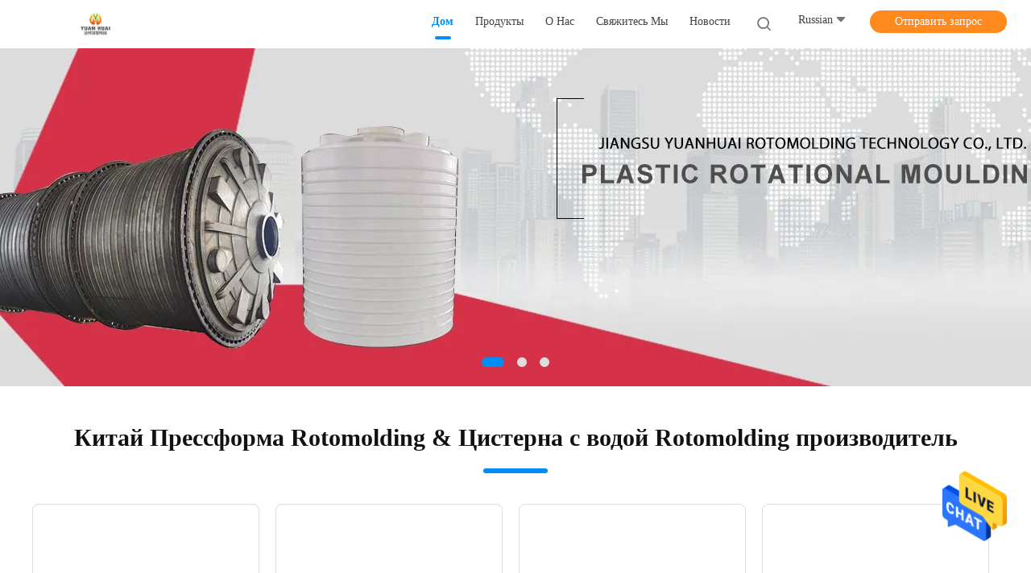

--- FILE ---
content_type: text/html
request_url: https://russian.rotomolding-mold.com/
body_size: 37276
content:
<!DOCTYPE html>
<html >
<head>
	<meta charset="utf-8">
	<meta http-equiv="X-UA-Compatible" content="IE=edge">
	<meta name="viewport" content="width=device-width, initial-scale=1">
    <title>Качество Прессформа Rotomolding & Цистерна с водой Rotomolding завод from China</title>
    <meta name="keywords" content="Качество Прессформа Rotomolding, Цистерна с водой Rotomolding завод, Прессформа Rotomolding производитель, Цистерна с водой Rotomolding from China" />
    <meta name="description" content="China leading provider of Прессформа Rotomolding и Цистерна с водой Rotomolding, Jiangsu Yuanhuai Rotomolding Technology Co., Ltd. — Цистерна с водой Rotomolding завод." />
				<link rel='preload'
					  href=/photo/rotomolding-mold/sitetpl/style/common.css?ver=1629801533 as='style'><link type='text/css' rel='stylesheet'
					  href=/photo/rotomolding-mold/sitetpl/style/common.css?ver=1629801533 media='all'><meta property="og:title" content="Качество Прессформа Rotomolding & Цистерна с водой Rotomolding завод from China" />
<meta property="og:description" content="China leading provider of Прессформа Rotomolding и Цистерна с водой Rotomolding, Jiangsu Yuanhuai Rotomolding Technology Co., Ltd. — Цистерна с водой Rotomolding завод." />
<meta property="og:type" content="website" />
<meta property="og:site_name" content="Jiangsu Yuanhuai Rotomolding Technology Co., Ltd." />
<meta property="og:url" content="https://russian.rotomolding-mold.com/" />
<meta property="og:image" content="https://russian.rotomolding-mold.com/photo/cl35435011-jiangsu_yuanhuai_rotomolding_technology_co_ltd.jpg" />
<link rel="canonical" href="https://russian.rotomolding-mold.com/" />
<link rel="alternate" href="https://m.russian.rotomolding-mold.com/" media="only screen and (max-width: 640px)" />
<link hreflang="en" rel="alternate" href="https://www.rotomolding-mold.com/" />
<link hreflang="fr" rel="alternate" href="https://french.rotomolding-mold.com/" />
<link hreflang="de" rel="alternate" href="https://german.rotomolding-mold.com/" />
<link hreflang="it" rel="alternate" href="https://italian.rotomolding-mold.com/" />
<link hreflang="ru" rel="alternate" href="https://russian.rotomolding-mold.com/" />
<link hreflang="es" rel="alternate" href="https://spanish.rotomolding-mold.com/" />
<link hreflang="pt" rel="alternate" href="https://portuguese.rotomolding-mold.com/" />
<link hreflang="nl" rel="alternate" href="https://dutch.rotomolding-mold.com/" />
<link hreflang="el" rel="alternate" href="https://greek.rotomolding-mold.com/" />
<link hreflang="ja" rel="alternate" href="https://japanese.rotomolding-mold.com/" />
<link hreflang="ko" rel="alternate" href="https://korean.rotomolding-mold.com/" />
<link hreflang="ar" rel="alternate" href="https://arabic.rotomolding-mold.com/" />
<link hreflang="hi" rel="alternate" href="https://hindi.rotomolding-mold.com/" />
<link hreflang="tr" rel="alternate" href="https://turkish.rotomolding-mold.com/" />
<link hreflang="id" rel="alternate" href="https://indonesian.rotomolding-mold.com/" />
<link hreflang="vi" rel="alternate" href="https://vietnamese.rotomolding-mold.com/" />
<link hreflang="th" rel="alternate" href="https://thai.rotomolding-mold.com/" />
<link hreflang="bn" rel="alternate" href="https://bengali.rotomolding-mold.com/" />
<link hreflang="fa" rel="alternate" href="https://persian.rotomolding-mold.com/" />
<link hreflang="pl" rel="alternate" href="https://polish.rotomolding-mold.com/" />
<link hreflang="x-default" rel="alternate" href="https://www.rotomolding-mold.com/" />
<style type="text/css">
/*<![CDATA[*/
.consent__cookie {position: fixed;top: 0;left: 0;width: 100%;height: 0%;z-index: 100000;}.consent__cookie_bg {position: fixed;top: 0;left: 0;width: 100%;height: 100%;background: #000;opacity: .6;display: none }.consent__cookie_rel {position: fixed;bottom:0;left: 0;width: 100%;background: #fff;display: -webkit-box;display: -ms-flexbox;display: flex;flex-wrap: wrap;padding: 24px 80px;-webkit-box-sizing: border-box;box-sizing: border-box;-webkit-box-pack: justify;-ms-flex-pack: justify;justify-content: space-between;-webkit-transition: all ease-in-out .3s;transition: all ease-in-out .3s }.consent__close {position: absolute;top: 20px;right: 20px;cursor: pointer }.consent__close svg {fill: #777 }.consent__close:hover svg {fill: #000 }.consent__cookie_box {flex: 1;word-break: break-word;}.consent__warm {color: #777;font-size: 16px;margin-bottom: 12px;line-height: 19px }.consent__title {color: #333;font-size: 20px;font-weight: 600;margin-bottom: 12px;line-height: 23px }.consent__itxt {color: #333;font-size: 14px;margin-bottom: 12px;display: -webkit-box;display: -ms-flexbox;display: flex;-webkit-box-align: center;-ms-flex-align: center;align-items: center }.consent__itxt i {display: -webkit-inline-box;display: -ms-inline-flexbox;display: inline-flex;width: 28px;height: 28px;border-radius: 50%;background: #e0f9e9;margin-right: 8px;-webkit-box-align: center;-ms-flex-align: center;align-items: center;-webkit-box-pack: center;-ms-flex-pack: center;justify-content: center }.consent__itxt svg {fill: #3ca860 }.consent__txt {color: #a6a6a6;font-size: 14px;margin-bottom: 8px;line-height: 17px }.consent__btns {display: -webkit-box;display: -ms-flexbox;display: flex;-webkit-box-orient: vertical;-webkit-box-direction: normal;-ms-flex-direction: column;flex-direction: column;-webkit-box-pack: center;-ms-flex-pack: center;justify-content: center;flex-shrink: 0;}.consent__btn {width: 280px;height: 40px;line-height: 40px;text-align: center;background: #3ca860;color: #fff;border-radius: 4px;margin: 8px 0;-webkit-box-sizing: border-box;box-sizing: border-box;cursor: pointer;font-size:14px}.consent__btn:hover {background: #00823b }.consent__btn.empty {color: #3ca860;border: 1px solid #3ca860;background: #fff }.consent__btn.empty:hover {background: #3ca860;color: #fff }.open .consent__cookie_bg {display: block }.open .consent__cookie_rel {bottom: 0 }@media (max-width: 760px) {.consent__btns {width: 100%;align-items: center;}.consent__cookie_rel {padding: 20px 24px }}.consent__cookie.open {display: block;}.consent__cookie {display: none;}
/*]]>*/
</style>
<script type="text/javascript">
/*<![CDATA[*/
window.isvideotpl = 0;window.detailurl = '';
var cta_cid = 52208;var isShowGuide=0;showGuideColor=0;var company_type = 0;var webim_domain = '';

var colorUrl = '';
var aisearch = 0;
var selfUrl = '';
window.playerReportUrl='/vod/view_count/report';
var query_string = ["index","index"];
var g_tp = '';
var customtplcolor = 99702;
window.predomainsub = "";
/*]]>*/
</script>
</head>
<body>
<img src="/logo.gif" style="display:none" alt="logo"/>
    <div id="floatAd" style="z-index: 110000;position:absolute;right:30px;bottom:60px;height:79px;display: block;">
                                <a href="/webim/webim_tab.html" rel="nofollow" data-uid="0" onclick= 'setwebimCookie(0,0,0);' target="_blank">
            <img style="width: 80px;cursor: pointer;" alt='Отправить сообщение' src="/images/floatimage_chat.gif"/>
        </a>
                                </div>
<a style="display: none!important;" title="Jiangsu Yuanhuai Rotomolding Technology Co., Ltd." class="float-inquiry" href="/contactnow.html" onclick='setinquiryCookie("{\"showproduct\":0,\"pid\":0,\"name\":\"\",\"source_url\":\"\",\"picurl\":\"\",\"propertyDetail\":[],\"username\":\"Mr. zhou\",\"viewTime\":\"\\u041f\\u043e\\u0441\\u043b\\u0435\\u0434\\u043d\\u0435\\u0435 \\u0412\\u043e\\u0439\\u0442\\u0438 : 1 \\u0447\\u0430\\u0441\\u043e\\u0432 57 minuts \\u0442\\u043e\\u043c\\u0443 \\u043d\\u0430\\u0437\\u0430\\u0434\",\"subject\":\"\\u041c\\u043e\\u0436\\u0435\\u0442\\u0435 \\u043b\\u0438 \\u0432\\u044b \\u043f\\u0440\\u0435\\u0434\\u043e\\u0441\\u0442\\u0430\\u0432\\u0438\\u0442\\u044c \\u043c\\u043d\\u0435 \\u0446\\u0438\\u0442\\u0430\\u0442\\u0443\",\"countrycode\":\"US\"}");'></a>
<!-- Event snippet for 江苏远怀滚塑科技有限公司转化 conversion page
In your html page, add the snippet and call gtag_report_conversion when someone clicks on the chosen link or button. -->
<script>
function gtag_report_conversion(url) {
  var callback = function () {
    if (typeof(url) != 'undefined') {
      window.location = url;
    }
  };
  gtag('event', 'conversion', {
      'send_to': 'AW-10816741732/VNjDCLOX44YDEOTC6aUo',
      'event_callback': callback
  });
  return false;
}
</script><script>
var originProductInfo = '';
var originProductInfo = {"showproduct":1,"pid":"14181126","name":"\u043f\u0440\u0435\u0441\u0441\u0444\u043e\u0440\u043c\u0430 \u0442\u0430\u043d\u043a\u0430 \u0446\u0438\u043a\u043b\u043e\u0432 \u0446\u0438\u0441\u0442\u0435\u0440\u043d\u044b \u0441 \u0432\u043e\u0434\u043e\u0439 30000 \u043f\u0440\u0435\u0441\u0441\u0444\u043e\u0440\u043c\u044b \u0432\u0440\u0430\u0449\u0435\u043d\u0438\u044f 10000L \u043f\u043b\u0430\u0441\u0442\u0438\u043a\u043e\u0432\u0430\u044f","source_url":"\/sale-14181126-10000l-rotation-moulding-water-tank-30000-cycles-plastic-tank-mould.html","picurl":"\/photo\/pd35390876-10000l_rotation_moulding_water_tank_30000_cycles_plastic_tank_mould.jpg","propertyDetail":[["\u041c\u0430\u0442\u0435\u0440\u0438\u0430\u043b\u044c\u043d\u0430\u044f \u0442\u0435\u043a\u0441\u0442\u0443\u0440\u0430","\u041b\u0438\u0442\u043e\u0435 \u0436\u0435\u043b\u0435\u0437\u043e"],["\u041d\u0430\u0437\u0432\u0430\u043d\u0438\u0435 \u043f\u0440\u043e\u0434\u0443\u043a\u0442\u0430","\u041f\u0440\u0435\u0441\u0441\u0444\u043e\u0440\u043c\u0430 \u0446\u0438\u0441\u0442\u0435\u0440\u043d\u044b \u0441 \u0432\u043e\u0434\u043e\u0439"],["\u0420\u0430\u0437\u043c\u0435\u0440","100L-10000L \u0438\u043b\u0438 \u043f\u043e\u0434\u0433\u043e\u043d\u044f\u043d\u043d\u044b\u0439"],["\u041e\u0441\u043e\u0431\u0435\u043d\u043d\u043e\u0441\u0442\u044c","\u0412\u044b\u0441\u043e\u043a\u0430\u044f \u0442\u043e\u0447\u043d\u043e\u0441\u0442\u044c"]],"company_name":null,"picurl_c":"\/photo\/pc35390876-10000l_rotation_moulding_water_tank_30000_cycles_plastic_tank_mould.jpg","price":"negotiable","username":"sales","viewTime":"\u041f\u043e\u0441\u043b\u0435\u0434\u043d\u0435\u0435 \u0412\u043e\u0439\u0442\u0438 : 2 \u0447\u0430\u0441\u043e\u0432 57 minuts \u0442\u043e\u043c\u0443 \u043d\u0430\u0437\u0430\u0434","subject":"\u041a\u0430\u043a\u043e\u0432\u043e \u0432\u0430\u0448\u0435 \u0441\u0430\u043c\u043e\u0435 \u043b\u0443\u0447\u0448\u0435\u0435 \u0446\u0435\u043d\u0430 \u0434\u043b\u044f \u043f\u0440\u0435\u0441\u0441\u0444\u043e\u0440\u043c\u0430 \u0442\u0430\u043d\u043a\u0430 \u0446\u0438\u043a\u043b\u043e\u0432 \u0446\u0438\u0441\u0442\u0435\u0440\u043d\u044b \u0441 \u0432\u043e\u0434\u043e\u0439 30000 \u043f\u0440\u0435\u0441\u0441\u0444\u043e\u0440\u043c\u044b \u0432\u0440\u0430\u0449\u0435\u043d\u0438\u044f 10000L \u043f\u043b\u0430\u0441\u0442\u0438\u043a\u043e\u0432\u0430\u044f","countrycode":"US"};
var save_url = "/contactsave.html";
var update_url = "/updateinquiry.html";
var productInfo = {};
var defaulProductInfo = {};
var myDate = new Date();
var curDate = myDate.getFullYear()+'-'+(parseInt(myDate.getMonth())+1)+'-'+myDate.getDate();
var message = '';
var default_pop = 1;
var leaveMessageDialog = document.getElementsByClassName('leave-message-dialog')[0]; // 获取弹层
var _$$ = function (dom) {
    return document.querySelectorAll(dom);
};
resInfo = originProductInfo;
resInfo['name'] = resInfo['name'] || '';
defaulProductInfo.pid = resInfo['pid'];
defaulProductInfo.productName = resInfo['name'] ?? '';
defaulProductInfo.productInfo = resInfo['propertyDetail'];
defaulProductInfo.productImg = resInfo['picurl_c'];
defaulProductInfo.subject = resInfo['subject'] ?? '';
defaulProductInfo.productImgAlt = resInfo['name'] ?? '';
var inquirypopup_tmp = 1;
var message = 'Дорогой,'+'\r\n'+"Мне интересно"+' '+trim(resInfo['name'])+", не могли бы вы прислать мне более подробную информацию, такую ​​как тип, размер, MOQ, материал и т. д."+'\r\n'+"Спасибо!"+'\r\n'+"Жду твоего ответа.";
var message_1 = 'Дорогой,'+'\r\n'+"Мне интересно"+' '+trim(resInfo['name'])+", не могли бы вы прислать мне более подробную информацию, такую ​​как тип, размер, MOQ, материал и т. д."+'\r\n'+"Спасибо!"+'\r\n'+"Жду твоего ответа.";
var message_2 = 'Здравствуйте,'+'\r\n'+"я ищу"+' '+trim(resInfo['name'])+", пришлите мне цену, спецификацию и изображение."+'\r\n'+"Будем очень признательны за ваш быстрый ответ."+'\r\n'+"Не стесняйтесь обращаться ко мне за дополнительной информацией."+'\r\n'+"Большое спасибо.";
var message_3 = 'Здравствуйте,'+'\r\n'+trim(resInfo['name'])+' '+"соответствует моим ожиданиям."+'\r\n'+"Пожалуйста, дайте мне лучшую цену и другую информацию о продукте."+'\r\n'+"Не стесняйтесь обращаться ко мне через мою почту."+'\r\n'+"Большое спасибо.";

var message_4 = 'Дорогой,'+'\r\n'+"Какая цена FOB на вашем"+' '+trim(resInfo['name'])+'?'+'\r\n'+"Какое ближайшее имя порта?"+'\r\n'+"Пожалуйста, ответьте мне как можно скорее, было бы лучше поделиться дополнительной информацией."+'\r\n'+"С уважением!";
var message_5 = 'Всем привет,'+'\r\n'+"Мне очень интересно ваше"+' '+trim(resInfo['name'])+'.'+'\r\n'+"Пожалуйста, пришлите мне информацию о вашем продукте."+'\r\n'+"Жду вашего быстрого ответа."+'\r\n'+"Не стесняйтесь обращаться ко мне по почте."+'\r\n'+"С уважением!";

var message_6 = 'Дорогой,'+'\r\n'+"Пожалуйста, предоставьте нам информацию о вашем"+' '+trim(resInfo['name'])+", такие как тип, размер, материал и, конечно же, лучшая цена."+'\r\n'+"Жду вашего быстрого ответа."+'\r\n'+"Вы!";
var message_7 = 'Дорогой,'+'\r\n'+"Вы можете поставить"+' '+trim(resInfo['name'])+" для нас?"+'\r\n'+"Сначала нам нужен прайс-лист и некоторые сведения о продукте."+'\r\n'+"Надеюсь получить ответ в ближайшее время и надеюсь на сотрудничество."+'\r\n'+"Большое спасибо.";
var message_8 = 'Здравствуй,'+'\r\n'+"я ищу"+' '+trim(resInfo['name'])+", пожалуйста, дайте мне более подробную информацию о продукте."+'\r\n'+"Я с нетерпением жду вашего ответа."+'\r\n'+"Вы!";
var message_9 = 'Здравствуйте,'+'\r\n'+"Твой"+' '+trim(resInfo['name'])+" очень хорошо отвечает моим требованиям."+'\r\n'+"Пожалуйста, пришлите мне цену, спецификацию, аналогичная модель будет в порядке."+'\r\n'+"Не стесняйтесь общаться со мной."+'\r\n'+"Спасибо!";
var message_10 = 'Дорогой,'+'\r\n'+"Я хочу узнать больше о деталях и цитате"+' '+trim(resInfo['name'])+'.'+'\r\n'+"Не стесняйтесь обратиться ко мне."+'\r\n'+"С уважением!";

var r = getRandom(1,10);

defaulProductInfo.message = eval("message_"+r);
    defaulProductInfo.message = eval("message_"+r);
        var mytAjax = {

    post: function(url, data, fn) {
        var xhr = new XMLHttpRequest();
        xhr.open("POST", url, true);
        xhr.setRequestHeader("Content-Type", "application/x-www-form-urlencoded;charset=UTF-8");
        xhr.setRequestHeader("X-Requested-With", "XMLHttpRequest");
        xhr.setRequestHeader('Content-Type','text/plain;charset=UTF-8');
        xhr.onreadystatechange = function() {
            if(xhr.readyState == 4 && (xhr.status == 200 || xhr.status == 304)) {
                fn.call(this, xhr.responseText);
            }
        };
        xhr.send(data);
    },

    postform: function(url, data, fn) {
        var xhr = new XMLHttpRequest();
        xhr.open("POST", url, true);
        xhr.setRequestHeader("X-Requested-With", "XMLHttpRequest");
        xhr.onreadystatechange = function() {
            if(xhr.readyState == 4 && (xhr.status == 200 || xhr.status == 304)) {
                fn.call(this, xhr.responseText);
            }
        };
        xhr.send(data);
    }
};
/*window.onload = function(){
    leaveMessageDialog = document.getElementsByClassName('leave-message-dialog')[0];
    if (window.localStorage.recordDialogStatus=='undefined' || (window.localStorage.recordDialogStatus!='undefined' && window.localStorage.recordDialogStatus != curDate)) {
        setTimeout(function(){
            if(parseInt(inquirypopup_tmp%10) == 1){
                creatDialog(defaulProductInfo, 1);
            }
        }, 6000);
    }
};*/
function trim(str)
{
    str = str.replace(/(^\s*)/g,"");
    return str.replace(/(\s*$)/g,"");
};
function getRandom(m,n){
    var num = Math.floor(Math.random()*(m - n) + n);
    return num;
};
function strBtn(param) {

    var starattextarea = document.getElementById("textareamessage").value.length;
    var email = document.getElementById("startEmail").value;

    var default_tip = document.querySelectorAll(".watermark_container").length;
    if (20 < starattextarea && starattextarea < 3000) {
        if(default_tip>0){
            document.getElementById("textareamessage1").parentNode.parentNode.nextElementSibling.style.display = "none";
        }else{
            document.getElementById("textareamessage1").parentNode.nextElementSibling.style.display = "none";
        }

    } else {
        if(default_tip>0){
            document.getElementById("textareamessage1").parentNode.parentNode.nextElementSibling.style.display = "block";
        }else{
            document.getElementById("textareamessage1").parentNode.nextElementSibling.style.display = "block";
        }

        return;
    }

    // var re = /^([a-zA-Z0-9_-])+@([a-zA-Z0-9_-])+\.([a-zA-Z0-9_-])+/i;/*邮箱不区分大小写*/
    var re = /^[a-zA-Z0-9][\w-]*(\.?[\w-]+)*@[a-zA-Z0-9-]+(\.[a-zA-Z0-9]+)+$/i;
    if (!re.test(email)) {
        document.getElementById("startEmail").nextElementSibling.style.display = "block";
        return;
    } else {
        document.getElementById("startEmail").nextElementSibling.style.display = "none";
    }

    var subject = document.getElementById("pop_subject").value;
    var pid = document.getElementById("pop_pid").value;
    var message = document.getElementById("textareamessage").value;
    var sender_email = document.getElementById("startEmail").value;
    var tel = '';
    if (document.getElementById("tel0") != undefined && document.getElementById("tel0") != '')
        tel = document.getElementById("tel0").value;
    var form_serialize = '&tel='+tel;

    form_serialize = form_serialize.replace(/\+/g, "%2B");
    mytAjax.post(save_url,"pid="+pid+"&subject="+subject+"&email="+sender_email+"&message="+(message)+form_serialize,function(res){
        var mes = JSON.parse(res);
        if(mes.status == 200){
            var iid = mes.iid;
            document.getElementById("pop_iid").value = iid;
            document.getElementById("pop_uuid").value = mes.uuid;

            if(typeof gtag_report_conversion === "function"){
                gtag_report_conversion();//执行统计js代码
            }
            if(typeof fbq === "function"){
                fbq('track','Purchase');//执行统计js代码
            }
        }
    });
    for (var index = 0; index < document.querySelectorAll(".dialog-content-pql").length; index++) {
        document.querySelectorAll(".dialog-content-pql")[index].style.display = "none";
    };
    $('#idphonepql').val(tel);
    document.getElementById("dialog-content-pql-id").style.display = "block";
    ;
};
function twoBtnOk(param) {

    var selectgender = document.getElementById("Mr").innerHTML;
    var iid = document.getElementById("pop_iid").value;
    var sendername = document.getElementById("idnamepql").value;
    var senderphone = document.getElementById("idphonepql").value;
    var sendercname = document.getElementById("idcompanypql").value;
    var uuid = document.getElementById("pop_uuid").value;
    var gender = 2;
    if(selectgender == 'Mr.') gender = 0;
    if(selectgender == 'Mrs.') gender = 1;
    var pid = document.getElementById("pop_pid").value;
    var form_serialize = '';

        form_serialize = form_serialize.replace(/\+/g, "%2B");

    mytAjax.post(update_url,"iid="+iid+"&gender="+gender+"&uuid="+uuid+"&name="+(sendername)+"&tel="+(senderphone)+"&company="+(sendercname)+form_serialize,function(res){});

    for (var index = 0; index < document.querySelectorAll(".dialog-content-pql").length; index++) {
        document.querySelectorAll(".dialog-content-pql")[index].style.display = "none";
    };
    document.getElementById("dialog-content-pql-ok").style.display = "block";

};
function toCheckMust(name) {
    $('#'+name+'error').hide();
}
function handClidk(param) {
    var starattextarea = document.getElementById("textareamessage1").value.length;
    var email = document.getElementById("startEmail1").value;
    var default_tip = document.querySelectorAll(".watermark_container").length;
    if (20 < starattextarea && starattextarea < 3000) {
        if(default_tip>0){
            document.getElementById("textareamessage1").parentNode.parentNode.nextElementSibling.style.display = "none";
        }else{
            document.getElementById("textareamessage1").parentNode.nextElementSibling.style.display = "none";
        }

    } else {
        if(default_tip>0){
            document.getElementById("textareamessage1").parentNode.parentNode.nextElementSibling.style.display = "block";
        }else{
            document.getElementById("textareamessage1").parentNode.nextElementSibling.style.display = "block";
        }

        return;
    }

    // var re = /^([a-zA-Z0-9_-])+@([a-zA-Z0-9_-])+\.([a-zA-Z0-9_-])+/i;
    var re = /^[a-zA-Z0-9][\w-]*(\.?[\w-]+)*@[a-zA-Z0-9-]+(\.[a-zA-Z0-9]+)+$/i;
    if (!re.test(email)) {
        document.getElementById("startEmail1").nextElementSibling.style.display = "block";
        return;
    } else {
        document.getElementById("startEmail1").nextElementSibling.style.display = "none";
    }

    var subject = document.getElementById("pop_subject").value;
    var pid = document.getElementById("pop_pid").value;
    var message = document.getElementById("textareamessage1").value;
    var sender_email = document.getElementById("startEmail1").value;
    var form_serialize = tel = '';
    if (document.getElementById("tel1") != undefined && document.getElementById("tel1") != '')
        tel = document.getElementById("tel1").value;
        mytAjax.post(save_url,"email="+sender_email+"&tel="+tel+"&pid="+pid+"&message="+message+"&subject="+subject+form_serialize,function(res){

        var mes = JSON.parse(res);
        if(mes.status == 200){
            var iid = mes.iid;
            document.getElementById("pop_iid").value = iid;
            document.getElementById("pop_uuid").value = mes.uuid;
            if(typeof gtag_report_conversion === "function"){
                gtag_report_conversion();//执行统计js代码
            }
        }

    });
    for (var index = 0; index < document.querySelectorAll(".dialog-content-pql").length; index++) {
        document.querySelectorAll(".dialog-content-pql")[index].style.display = "none";
    };
    $('#idphonepql').val(tel);
    document.getElementById("dialog-content-pql-id").style.display = "block";

};
window.addEventListener('load', function () {
    $('.checkbox-wrap label').each(function(){
        if($(this).find('input').prop('checked')){
            $(this).addClass('on')
        }else {
            $(this).removeClass('on')
        }
    })
    $(document).on('click', '.checkbox-wrap label' , function(ev){
        if (ev.target.tagName.toUpperCase() != 'INPUT') {
            $(this).toggleClass('on')
        }
    })
})

function hand_video(pdata) {
    data = JSON.parse(pdata);
    productInfo.productName = data.productName;
    productInfo.productInfo = data.productInfo;
    productInfo.productImg = data.productImg;
    productInfo.subject = data.subject;

    var message = 'Дорогой,'+'\r\n'+"Мне интересно"+' '+trim(data.productName)+", не могли бы вы прислать мне более подробную информацию, такую ​​как тип, размер, количество, материал и т. д."+'\r\n'+"Спасибо!"+'\r\n'+"Жду твоего ответа.";

    var message = 'Дорогой,'+'\r\n'+"Мне интересно"+' '+trim(data.productName)+", не могли бы вы прислать мне более подробную информацию, такую ​​как тип, размер, MOQ, материал и т. д."+'\r\n'+"Спасибо!"+'\r\n'+"Жду твоего ответа.";
    var message_1 = 'Дорогой,'+'\r\n'+"Мне интересно"+' '+trim(data.productName)+", не могли бы вы прислать мне более подробную информацию, такую ​​как тип, размер, MOQ, материал и т. д."+'\r\n'+"Спасибо!"+'\r\n'+"Жду твоего ответа.";
    var message_2 = 'Здравствуйте,'+'\r\n'+"я ищу"+' '+trim(data.productName)+", пришлите мне цену, спецификацию и изображение."+'\r\n'+"Будем очень признательны за ваш быстрый ответ."+'\r\n'+"Не стесняйтесь обращаться ко мне за дополнительной информацией."+'\r\n'+"Большое спасибо.";
    var message_3 = 'Здравствуйте,'+'\r\n'+trim(data.productName)+' '+"соответствует моим ожиданиям."+'\r\n'+"Пожалуйста, дайте мне лучшую цену и другую информацию о продукте."+'\r\n'+"Не стесняйтесь обращаться ко мне через мою почту."+'\r\n'+"Большое спасибо.";

    var message_4 = 'Дорогой,'+'\r\n'+"Какая цена FOB на вашем"+' '+trim(data.productName)+'?'+'\r\n'+"Какое ближайшее имя порта?"+'\r\n'+"Пожалуйста, ответьте мне как можно скорее, было бы лучше поделиться дополнительной информацией."+'\r\n'+"С уважением!";
    var message_5 = 'Всем привет,'+'\r\n'+"Мне очень интересно ваше"+' '+trim(data.productName)+'.'+'\r\n'+"Пожалуйста, пришлите мне информацию о вашем продукте."+'\r\n'+"Жду вашего быстрого ответа."+'\r\n'+"Не стесняйтесь обращаться ко мне по почте."+'\r\n'+"С уважением!";

    var message_6 = 'Дорогой,'+'\r\n'+"Пожалуйста, предоставьте нам информацию о вашем"+' '+trim(data.productName)+", такие как тип, размер, материал и, конечно же, лучшая цена."+'\r\n'+"Жду вашего быстрого ответа."+'\r\n'+"Вы!";
    var message_7 = 'Дорогой,'+'\r\n'+"Вы можете поставить"+' '+trim(data.productName)+" для нас?"+'\r\n'+"Сначала нам нужен прайс-лист и некоторые сведения о продукте."+'\r\n'+"Надеюсь получить ответ в ближайшее время и надеюсь на сотрудничество."+'\r\n'+"Большое спасибо.";
    var message_8 = 'Здравствуй,'+'\r\n'+"я ищу"+' '+trim(data.productName)+", пожалуйста, дайте мне более подробную информацию о продукте."+'\r\n'+"Я с нетерпением жду вашего ответа."+'\r\n'+"Вы!";
    var message_9 = 'Здравствуйте,'+'\r\n'+"Твой"+' '+trim(data.productName)+" очень хорошо отвечает моим требованиям."+'\r\n'+"Пожалуйста, пришлите мне цену, спецификацию, аналогичная модель будет в порядке."+'\r\n'+"Не стесняйтесь общаться со мной."+'\r\n'+"Спасибо!";
    var message_10 = 'Дорогой,'+'\r\n'+"Я хочу узнать больше о деталях и цитате"+' '+trim(data.productName)+'.'+'\r\n'+"Не стесняйтесь обратиться ко мне."+'\r\n'+"С уважением!";

    var r = getRandom(1,10);

    productInfo.message = eval("message_"+r);
            if(parseInt(inquirypopup_tmp/10) == 1){
        productInfo.message = "";
    }
    productInfo.pid = data.pid;
    creatDialog(productInfo, 2);
};

function handDialog(pdata) {
    data = JSON.parse(pdata);
    productInfo.productName = data.productName;
    productInfo.productInfo = data.productInfo;
    productInfo.productImg = data.productImg;
    productInfo.subject = data.subject;

    var message = 'Дорогой,'+'\r\n'+"Мне интересно"+' '+trim(data.productName)+", не могли бы вы прислать мне более подробную информацию, такую ​​как тип, размер, количество, материал и т. д."+'\r\n'+"Спасибо!"+'\r\n'+"Жду твоего ответа.";

    var message = 'Дорогой,'+'\r\n'+"Мне интересно"+' '+trim(data.productName)+", не могли бы вы прислать мне более подробную информацию, такую ​​как тип, размер, MOQ, материал и т. д."+'\r\n'+"Спасибо!"+'\r\n'+"Жду твоего ответа.";
    var message_1 = 'Дорогой,'+'\r\n'+"Мне интересно"+' '+trim(data.productName)+", не могли бы вы прислать мне более подробную информацию, такую ​​как тип, размер, MOQ, материал и т. д."+'\r\n'+"Спасибо!"+'\r\n'+"Жду твоего ответа.";
    var message_2 = 'Здравствуйте,'+'\r\n'+"я ищу"+' '+trim(data.productName)+", пришлите мне цену, спецификацию и изображение."+'\r\n'+"Будем очень признательны за ваш быстрый ответ."+'\r\n'+"Не стесняйтесь обращаться ко мне за дополнительной информацией."+'\r\n'+"Большое спасибо.";
    var message_3 = 'Здравствуйте,'+'\r\n'+trim(data.productName)+' '+"соответствует моим ожиданиям."+'\r\n'+"Пожалуйста, дайте мне лучшую цену и другую информацию о продукте."+'\r\n'+"Не стесняйтесь обращаться ко мне через мою почту."+'\r\n'+"Большое спасибо.";

    var message_4 = 'Дорогой,'+'\r\n'+"Какая цена FOB на вашем"+' '+trim(data.productName)+'?'+'\r\n'+"Какое ближайшее имя порта?"+'\r\n'+"Пожалуйста, ответьте мне как можно скорее, было бы лучше поделиться дополнительной информацией."+'\r\n'+"С уважением!";
    var message_5 = 'Всем привет,'+'\r\n'+"Мне очень интересно ваше"+' '+trim(data.productName)+'.'+'\r\n'+"Пожалуйста, пришлите мне информацию о вашем продукте."+'\r\n'+"Жду вашего быстрого ответа."+'\r\n'+"Не стесняйтесь обращаться ко мне по почте."+'\r\n'+"С уважением!";

    var message_6 = 'Дорогой,'+'\r\n'+"Пожалуйста, предоставьте нам информацию о вашем"+' '+trim(data.productName)+", такие как тип, размер, материал и, конечно же, лучшая цена."+'\r\n'+"Жду вашего быстрого ответа."+'\r\n'+"Вы!";
    var message_7 = 'Дорогой,'+'\r\n'+"Вы можете поставить"+' '+trim(data.productName)+" для нас?"+'\r\n'+"Сначала нам нужен прайс-лист и некоторые сведения о продукте."+'\r\n'+"Надеюсь получить ответ в ближайшее время и надеюсь на сотрудничество."+'\r\n'+"Большое спасибо.";
    var message_8 = 'Здравствуй,'+'\r\n'+"я ищу"+' '+trim(data.productName)+", пожалуйста, дайте мне более подробную информацию о продукте."+'\r\n'+"Я с нетерпением жду вашего ответа."+'\r\n'+"Вы!";
    var message_9 = 'Здравствуйте,'+'\r\n'+"Твой"+' '+trim(data.productName)+" очень хорошо отвечает моим требованиям."+'\r\n'+"Пожалуйста, пришлите мне цену, спецификацию, аналогичная модель будет в порядке."+'\r\n'+"Не стесняйтесь общаться со мной."+'\r\n'+"Спасибо!";
    var message_10 = 'Дорогой,'+'\r\n'+"Я хочу узнать больше о деталях и цитате"+' '+trim(data.productName)+'.'+'\r\n'+"Не стесняйтесь обратиться ко мне."+'\r\n'+"С уважением!";

    var r = getRandom(1,10);
    productInfo.message = eval("message_"+r);
            if(parseInt(inquirypopup_tmp/10) == 1){
        productInfo.message = "";
    }
    productInfo.pid = data.pid;
    creatDialog(productInfo, 2);
};

function closepql(param) {

    leaveMessageDialog.style.display = 'none';
};

function closepql2(param) {

    for (var index = 0; index < document.querySelectorAll(".dialog-content-pql").length; index++) {
        document.querySelectorAll(".dialog-content-pql")[index].style.display = "none";
    };
    document.getElementById("dialog-content-pql-ok").style.display = "block";
};

function decodeHtmlEntities(str) {
    var tempElement = document.createElement('div');
    tempElement.innerHTML = str;
    return tempElement.textContent || tempElement.innerText || '';
}

function initProduct(productInfo,type){

    productInfo.productName = decodeHtmlEntities(productInfo.productName);
    productInfo.message = decodeHtmlEntities(productInfo.message);

    leaveMessageDialog = document.getElementsByClassName('leave-message-dialog')[0];
    leaveMessageDialog.style.display = "block";
    if(type == 3){
        var popinquiryemail = document.getElementById("popinquiryemail").value;
        _$$("#startEmail1")[0].value = popinquiryemail;
    }else{
        _$$("#startEmail1")[0].value = "";
    }
    _$$("#startEmail")[0].value = "";
    _$$("#idnamepql")[0].value = "";
    _$$("#idphonepql")[0].value = "";
    _$$("#idcompanypql")[0].value = "";

    _$$("#pop_pid")[0].value = productInfo.pid;
    _$$("#pop_subject")[0].value = productInfo.subject;
    
    if(parseInt(inquirypopup_tmp/10) == 1){
        productInfo.message = "";
    }

    _$$("#textareamessage1")[0].value = productInfo.message;
    _$$("#textareamessage")[0].value = productInfo.message;

    _$$("#dialog-content-pql-id .titlep")[0].innerHTML = productInfo.productName;
    _$$("#dialog-content-pql-id img")[0].setAttribute("src", productInfo.productImg);
    _$$("#dialog-content-pql-id img")[0].setAttribute("alt", productInfo.productImgAlt);

    _$$("#dialog-content-pql-id-hand img")[0].setAttribute("src", productInfo.productImg);
    _$$("#dialog-content-pql-id-hand img")[0].setAttribute("alt", productInfo.productImgAlt);
    _$$("#dialog-content-pql-id-hand .titlep")[0].innerHTML = productInfo.productName;

    if (productInfo.productInfo.length > 0) {
        var ul2, ul;
        ul = document.createElement("ul");
        for (var index = 0; index < productInfo.productInfo.length; index++) {
            var el = productInfo.productInfo[index];
            var li = document.createElement("li");
            var span1 = document.createElement("span");
            span1.innerHTML = el[0] + ":";
            var span2 = document.createElement("span");
            span2.innerHTML = el[1];
            li.appendChild(span1);
            li.appendChild(span2);
            ul.appendChild(li);

        }
        ul2 = ul.cloneNode(true);
        if (type === 1) {
            _$$("#dialog-content-pql-id .left")[0].replaceChild(ul, _$$("#dialog-content-pql-id .left ul")[0]);
        } else {
            _$$("#dialog-content-pql-id-hand .left")[0].replaceChild(ul2, _$$("#dialog-content-pql-id-hand .left ul")[0]);
            _$$("#dialog-content-pql-id .left")[0].replaceChild(ul, _$$("#dialog-content-pql-id .left ul")[0]);
        }
    };
    for (var index = 0; index < _$$("#dialog-content-pql-id .right ul li").length; index++) {
        _$$("#dialog-content-pql-id .right ul li")[index].addEventListener("click", function (params) {
            _$$("#dialog-content-pql-id .right #Mr")[0].innerHTML = this.innerHTML
        }, false)

    };

};
function closeInquiryCreateDialog() {
    document.getElementById("xuanpan_dialog_box_pql").style.display = "none";
};
function showInquiryCreateDialog() {
    document.getElementById("xuanpan_dialog_box_pql").style.display = "block";
};
function submitPopInquiry(){
    var message = document.getElementById("inquiry_message").value;
    var email = document.getElementById("inquiry_email").value;
    var subject = defaulProductInfo.subject;
    var pid = defaulProductInfo.pid;
    if (email === undefined) {
        showInquiryCreateDialog();
        document.getElementById("inquiry_email").style.border = "1px solid red";
        return false;
    };
    if (message === undefined) {
        showInquiryCreateDialog();
        document.getElementById("inquiry_message").style.border = "1px solid red";
        return false;
    };
    if (email.search(/^\w+((-\w+)|(\.\w+))*\@[A-Za-z0-9]+((\.|-)[A-Za-z0-9]+)*\.[A-Za-z0-9]+$/) == -1) {
        document.getElementById("inquiry_email").style.border= "1px solid red";
        showInquiryCreateDialog();
        return false;
    } else {
        document.getElementById("inquiry_email").style.border= "";
    };
    if (message.length < 20 || message.length >3000) {
        showInquiryCreateDialog();
        document.getElementById("inquiry_message").style.border = "1px solid red";
        return false;
    } else {
        document.getElementById("inquiry_message").style.border = "";
    };
    var tel = '';
    if (document.getElementById("tel") != undefined && document.getElementById("tel") != '')
        tel = document.getElementById("tel").value;

    mytAjax.post(save_url,"pid="+pid+"&subject="+subject+"&email="+email+"&message="+(message)+'&tel='+tel,function(res){
        var mes = JSON.parse(res);
        if(mes.status == 200){
            var iid = mes.iid;
            document.getElementById("pop_iid").value = iid;
            document.getElementById("pop_uuid").value = mes.uuid;

        }
    });
    initProduct(defaulProductInfo);
    for (var index = 0; index < document.querySelectorAll(".dialog-content-pql").length; index++) {
        document.querySelectorAll(".dialog-content-pql")[index].style.display = "none";
    };
    $('#idphonepql').val(tel);
    document.getElementById("dialog-content-pql-id").style.display = "block";

};

//带附件上传
function submitPopInquiryfile(email_id,message_id,check_sort,name_id,phone_id,company_id,attachments){

    if(typeof(check_sort) == 'undefined'){
        check_sort = 0;
    }
    var message = document.getElementById(message_id).value;
    var email = document.getElementById(email_id).value;
    var attachments = document.getElementById(attachments).value;
    if(typeof(name_id) !== 'undefined' && name_id != ""){
        var name  = document.getElementById(name_id).value;
    }
    if(typeof(phone_id) !== 'undefined' && phone_id != ""){
        var phone = document.getElementById(phone_id).value;
    }
    if(typeof(company_id) !== 'undefined' && company_id != ""){
        var company = document.getElementById(company_id).value;
    }
    var subject = defaulProductInfo.subject;
    var pid = defaulProductInfo.pid;

    if(check_sort == 0){
        if (email === undefined) {
            showInquiryCreateDialog();
            document.getElementById(email_id).style.border = "1px solid red";
            return false;
        };
        if (message === undefined) {
            showInquiryCreateDialog();
            document.getElementById(message_id).style.border = "1px solid red";
            return false;
        };

        if (email.search(/^\w+((-\w+)|(\.\w+))*\@[A-Za-z0-9]+((\.|-)[A-Za-z0-9]+)*\.[A-Za-z0-9]+$/) == -1) {
            document.getElementById(email_id).style.border= "1px solid red";
            showInquiryCreateDialog();
            return false;
        } else {
            document.getElementById(email_id).style.border= "";
        };
        if (message.length < 20 || message.length >3000) {
            showInquiryCreateDialog();
            document.getElementById(message_id).style.border = "1px solid red";
            return false;
        } else {
            document.getElementById(message_id).style.border = "";
        };
    }else{

        if (message === undefined) {
            showInquiryCreateDialog();
            document.getElementById(message_id).style.border = "1px solid red";
            return false;
        };

        if (email === undefined) {
            showInquiryCreateDialog();
            document.getElementById(email_id).style.border = "1px solid red";
            return false;
        };

        if (message.length < 20 || message.length >3000) {
            showInquiryCreateDialog();
            document.getElementById(message_id).style.border = "1px solid red";
            return false;
        } else {
            document.getElementById(message_id).style.border = "";
        };

        if (email.search(/^\w+((-\w+)|(\.\w+))*\@[A-Za-z0-9]+((\.|-)[A-Za-z0-9]+)*\.[A-Za-z0-9]+$/) == -1) {
            document.getElementById(email_id).style.border= "1px solid red";
            showInquiryCreateDialog();
            return false;
        } else {
            document.getElementById(email_id).style.border= "";
        };

    };

    mytAjax.post(save_url,"pid="+pid+"&subject="+subject+"&email="+email+"&message="+message+"&company="+company+"&attachments="+attachments,function(res){
        var mes = JSON.parse(res);
        if(mes.status == 200){
            var iid = mes.iid;
            document.getElementById("pop_iid").value = iid;
            document.getElementById("pop_uuid").value = mes.uuid;

            if(typeof gtag_report_conversion === "function"){
                gtag_report_conversion();//执行统计js代码
            }
            if(typeof fbq === "function"){
                fbq('track','Purchase');//执行统计js代码
            }
        }
    });
    initProduct(defaulProductInfo);

    if(name !== undefined && name != ""){
        _$$("#idnamepql")[0].value = name;
    }

    if(phone !== undefined && phone != ""){
        _$$("#idphonepql")[0].value = phone;
    }

    if(company !== undefined && company != ""){
        _$$("#idcompanypql")[0].value = company;
    }

    for (var index = 0; index < document.querySelectorAll(".dialog-content-pql").length; index++) {
        document.querySelectorAll(".dialog-content-pql")[index].style.display = "none";
    };
    document.getElementById("dialog-content-pql-id").style.display = "block";

};
function submitPopInquiryByParam(email_id,message_id,check_sort,name_id,phone_id,company_id){

    if(typeof(check_sort) == 'undefined'){
        check_sort = 0;
    }

    var senderphone = '';
    var message = document.getElementById(message_id).value;
    var email = document.getElementById(email_id).value;
    if(typeof(name_id) !== 'undefined' && name_id != ""){
        var name  = document.getElementById(name_id).value;
    }
    if(typeof(phone_id) !== 'undefined' && phone_id != ""){
        var phone = document.getElementById(phone_id).value;
        senderphone = phone;
    }
    if(typeof(company_id) !== 'undefined' && company_id != ""){
        var company = document.getElementById(company_id).value;
    }
    var subject = defaulProductInfo.subject;
    var pid = defaulProductInfo.pid;

    if(check_sort == 0){
        if (email === undefined) {
            showInquiryCreateDialog();
            document.getElementById(email_id).style.border = "1px solid red";
            return false;
        };
        if (message === undefined) {
            showInquiryCreateDialog();
            document.getElementById(message_id).style.border = "1px solid red";
            return false;
        };

        if (email.search(/^\w+((-\w+)|(\.\w+))*\@[A-Za-z0-9]+((\.|-)[A-Za-z0-9]+)*\.[A-Za-z0-9]+$/) == -1) {
            document.getElementById(email_id).style.border= "1px solid red";
            showInquiryCreateDialog();
            return false;
        } else {
            document.getElementById(email_id).style.border= "";
        };
        if (message.length < 20 || message.length >3000) {
            showInquiryCreateDialog();
            document.getElementById(message_id).style.border = "1px solid red";
            return false;
        } else {
            document.getElementById(message_id).style.border = "";
        };
    }else{

        if (message === undefined) {
            showInquiryCreateDialog();
            document.getElementById(message_id).style.border = "1px solid red";
            return false;
        };

        if (email === undefined) {
            showInquiryCreateDialog();
            document.getElementById(email_id).style.border = "1px solid red";
            return false;
        };

        if (message.length < 20 || message.length >3000) {
            showInquiryCreateDialog();
            document.getElementById(message_id).style.border = "1px solid red";
            return false;
        } else {
            document.getElementById(message_id).style.border = "";
        };

        if (email.search(/^\w+((-\w+)|(\.\w+))*\@[A-Za-z0-9]+((\.|-)[A-Za-z0-9]+)*\.[A-Za-z0-9]+$/) == -1) {
            document.getElementById(email_id).style.border= "1px solid red";
            showInquiryCreateDialog();
            return false;
        } else {
            document.getElementById(email_id).style.border= "";
        };

    };

    var productsku = "";
    if($("#product_sku").length > 0){
        productsku = $("#product_sku").html();
    }

    mytAjax.post(save_url,"tel="+senderphone+"&pid="+pid+"&subject="+subject+"&email="+email+"&message="+message+"&messagesku="+encodeURI(productsku),function(res){
        var mes = JSON.parse(res);
        if(mes.status == 200){
            var iid = mes.iid;
            document.getElementById("pop_iid").value = iid;
            document.getElementById("pop_uuid").value = mes.uuid;

            if(typeof gtag_report_conversion === "function"){
                gtag_report_conversion();//执行统计js代码
            }
            if(typeof fbq === "function"){
                fbq('track','Purchase');//执行统计js代码
            }
        }
    });
    initProduct(defaulProductInfo);

    if(name !== undefined && name != ""){
        _$$("#idnamepql")[0].value = name;
    }

    if(phone !== undefined && phone != ""){
        _$$("#idphonepql")[0].value = phone;
    }

    if(company !== undefined && company != ""){
        _$$("#idcompanypql")[0].value = company;
    }

    for (var index = 0; index < document.querySelectorAll(".dialog-content-pql").length; index++) {
        document.querySelectorAll(".dialog-content-pql")[index].style.display = "none";

    };
    document.getElementById("dialog-content-pql-id").style.display = "block";

};

function creat_videoDialog(productInfo, type) {

    if(type == 1){
        if(default_pop != 1){
            return false;
        }
        window.localStorage.recordDialogStatus = curDate;
    }else{
        default_pop = 0;
    }
    initProduct(productInfo, type);
    if (type === 1) {
        // 自动弹出
        for (var index = 0; index < document.querySelectorAll(".dialog-content-pql").length; index++) {

            document.querySelectorAll(".dialog-content-pql")[index].style.display = "none";
        };
        document.getElementById("dialog-content-pql").style.display = "block";
    } else {
        // 手动弹出
        for (var index = 0; index < document.querySelectorAll(".dialog-content-pql").length; index++) {
            document.querySelectorAll(".dialog-content-pql")[index].style.display = "none";
        };
        document.getElementById("dialog-content-pql-id-hand").style.display = "block";
    }
}

function creatDialog(productInfo, type) {

    if(type == 1){
        if(default_pop != 1){
            return false;
        }
        window.localStorage.recordDialogStatus = curDate;
    }else{
        default_pop = 0;
    }
    initProduct(productInfo, type);
    if (type === 1) {
        // 自动弹出
        for (var index = 0; index < document.querySelectorAll(".dialog-content-pql").length; index++) {

            document.querySelectorAll(".dialog-content-pql")[index].style.display = "none";
        };
        document.getElementById("dialog-content-pql").style.display = "block";
    } else {
        // 手动弹出
        for (var index = 0; index < document.querySelectorAll(".dialog-content-pql").length; index++) {
            document.querySelectorAll(".dialog-content-pql")[index].style.display = "none";
        };
        document.getElementById("dialog-content-pql-id-hand").style.display = "block";
    }
}

//带邮箱信息打开询盘框 emailtype=1表示带入邮箱
function openDialog(emailtype){
    var type = 2;//不带入邮箱，手动弹出
    if(emailtype == 1){
        var popinquiryemail = document.getElementById("popinquiryemail").value;
        // var re = /^([a-zA-Z0-9_-])+@([a-zA-Z0-9_-])+\.([a-zA-Z0-9_-])+/i;
        var re = /^[a-zA-Z0-9][\w-]*(\.?[\w-]+)*@[a-zA-Z0-9-]+(\.[a-zA-Z0-9]+)+$/i;
        if (!re.test(popinquiryemail)) {
            //前端提示样式;
            showInquiryCreateDialog();
            document.getElementById("popinquiryemail").style.border = "1px solid red";
            return false;
        } else {
            //前端提示样式;
        }
        var type = 3;
    }
    creatDialog(defaulProductInfo,type);
}

//上传附件
function inquiryUploadFile(){
    var fileObj = document.querySelector("#fileId").files[0];
    //构建表单数据
    var formData = new FormData();
    var filesize = fileObj.size;
    if(filesize > 10485760 || filesize == 0) {
        document.getElementById("filetips").style.display = "block";
        return false;
    }else {
        document.getElementById("filetips").style.display = "none";
    }
    formData.append('popinquiryfile', fileObj);
    document.getElementById("quotefileform").reset();
    var save_url = "/inquiryuploadfile.html";
    mytAjax.postform(save_url,formData,function(res){
        var mes = JSON.parse(res);
        if(mes.status == 200){
            document.getElementById("uploader-file-info").innerHTML = document.getElementById("uploader-file-info").innerHTML + "<span class=op>"+mes.attfile.name+"<a class=delatt id=att"+mes.attfile.id+" onclick=delatt("+mes.attfile.id+");>Delete</a></span>";
            var nowattachs = document.getElementById("attachments").value;
            if( nowattachs !== ""){
                var attachs = JSON.parse(nowattachs);
                attachs[mes.attfile.id] = mes.attfile;
            }else{
                var attachs = {};
                attachs[mes.attfile.id] = mes.attfile;
            }
            document.getElementById("attachments").value = JSON.stringify(attachs);
        }
    });
}
//附件删除
function delatt(attid)
{
    var nowattachs = document.getElementById("attachments").value;
    if( nowattachs !== ""){
        var attachs = JSON.parse(nowattachs);
        if(attachs[attid] == ""){
            return false;
        }
        var formData = new FormData();
        var delfile = attachs[attid]['filename'];
        var save_url = "/inquirydelfile.html";
        if(delfile != "") {
            formData.append('delfile', delfile);
            mytAjax.postform(save_url, formData, function (res) {
                if(res !== "") {
                    var mes = JSON.parse(res);
                    if (mes.status == 200) {
                        delete attachs[attid];
                        document.getElementById("attachments").value = JSON.stringify(attachs);
                        var s = document.getElementById("att"+attid);
                        s.parentNode.remove();
                    }
                }
            });
        }
    }else{
        return false;
    }
}

</script>
<div class="leave-message-dialog" style="display: none">
<style>
    .leave-message-dialog .close:before, .leave-message-dialog .close:after{
        content:initial;
    }
</style>
<div class="dialog-content-pql" id="dialog-content-pql" style="display: none">
    <span class="close" onclick="closepql()"><img src="/images/close.png" alt="close"></span>
    <div class="title">
        <p class="firstp-pql">Оставьте сообщение</p>
        <p class="lastp-pql">Мы скоро тебе перезвоним!</p>
    </div>
    <div class="form">
        <div class="textarea">
            <textarea style='font-family: robot;'  name="" id="textareamessage" cols="30" rows="10" style="margin-bottom:14px;width:100%"
                placeholder="Пожалуйста, введите данные вашего запроса."></textarea>
        </div>
        <p class="error-pql"> <span class="icon-pql"><img src="/images/error.png" alt="Jiangsu Yuanhuai Rotomolding Technology Co., Ltd."></span> Ваше сообщение должно содержать от 20 до 3000 символов!</p>
        <input id="startEmail" type="text" placeholder="Войдите вашу электронную почту" onkeydown="if(event.keyCode === 13){ strBtn();}">
        <p class="error-pql"><span class="icon-pql"><img src="/images/error.png" alt="Jiangsu Yuanhuai Rotomolding Technology Co., Ltd."></span> Пожалуйста, проверьте свою электронную почту! </p>
                <div class="operations">
            <div class='btn' id="submitStart" type="submit" onclick="strBtn()">Отправить</div>
        </div>
            </div>
</div>
<div class="dialog-content-pql dialog-content-pql-id" id="dialog-content-pql-id" style="display:none">
        <span class="close" onclick="closepql2()"><svg t="1648434466530" class="icon" viewBox="0 0 1024 1024" version="1.1" xmlns="http://www.w3.org/2000/svg" p-id="2198" width="16" height="16"><path d="M576 512l277.333333 277.333333-64 64-277.333333-277.333333L234.666667 853.333333 170.666667 789.333333l277.333333-277.333333L170.666667 234.666667 234.666667 170.666667l277.333333 277.333333L789.333333 170.666667 853.333333 234.666667 576 512z" fill="#444444" p-id="2199"></path></svg></span>
    <div class="left">
        <div class="img"><img></div>
        <p class="titlep"></p>
        <ul> </ul>
    </div>
    <div class="right">
                <p class="title">Больше информации способствует лучшему общению.</p>
                <div style="position: relative;">
            <div class="mr"> <span id="Mr">Господин</span>
                <ul>
                    <li>Господин</li>
                    <li>Миссис</li>
                </ul>
            </div>
            <input style="text-indent: 80px;" type="text" id="idnamepql" placeholder="Введите свое имя">
        </div>
        <input type="text"  id="idphonepql"  placeholder="Номер телефона">
        <input type="text" id="idcompanypql"  placeholder="компания" onkeydown="if(event.keyCode === 13){ twoBtnOk();}">
                <div class="btn form_new" id="twoBtnOk" onclick="twoBtnOk()">Хорошо</div>
    </div>
</div>

<div class="dialog-content-pql dialog-content-pql-ok" id="dialog-content-pql-ok" style="display:none">
        <span class="close" onclick="closepql()"><svg t="1648434466530" class="icon" viewBox="0 0 1024 1024" version="1.1" xmlns="http://www.w3.org/2000/svg" p-id="2198" width="16" height="16"><path d="M576 512l277.333333 277.333333-64 64-277.333333-277.333333L234.666667 853.333333 170.666667 789.333333l277.333333-277.333333L170.666667 234.666667 234.666667 170.666667l277.333333 277.333333L789.333333 170.666667 853.333333 234.666667 576 512z" fill="#444444" p-id="2199"></path></svg></span>
    <div class="duihaook"></div>
        <p class="title">Отправлено успешно!</p>
        <p class="p1" style="text-align: center; font-size: 18px; margin-top: 14px;">Мы скоро тебе перезвоним!</p>
    <div class="btn" onclick="closepql()" id="endOk" style="margin: 0 auto;margin-top: 50px;">Хорошо</div>
</div>
<div class="dialog-content-pql dialog-content-pql-id dialog-content-pql-id-hand" id="dialog-content-pql-id-hand"
    style="display:none">
     <input type="hidden" name="pop_pid" id="pop_pid" value="0">
     <input type="hidden" name="pop_subject" id="pop_subject" value="">
     <input type="hidden" name="pop_iid" id="pop_iid" value="0">
     <input type="hidden" name="pop_uuid" id="pop_uuid" value="0">
        <span class="close" onclick="closepql()"><svg t="1648434466530" class="icon" viewBox="0 0 1024 1024" version="1.1" xmlns="http://www.w3.org/2000/svg" p-id="2198" width="16" height="16"><path d="M576 512l277.333333 277.333333-64 64-277.333333-277.333333L234.666667 853.333333 170.666667 789.333333l277.333333-277.333333L170.666667 234.666667 234.666667 170.666667l277.333333 277.333333L789.333333 170.666667 853.333333 234.666667 576 512z" fill="#444444" p-id="2199"></path></svg></span>
    <div class="left">
        <div class="img"><img></div>
        <p class="titlep"></p>
        <ul> </ul>
    </div>
    <div class="right" style="float:right">
                <div class="title">
            <p class="firstp-pql">Оставьте сообщение</p>
            <p class="lastp-pql">Мы скоро тебе перезвоним!</p>
        </div>
                <div class="form">
            <div class="textarea">
                <textarea style='font-family: robot;' name="message" id="textareamessage1" cols="30" rows="10"
                    placeholder="Пожалуйста, введите данные вашего запроса."></textarea>
            </div>
            <p class="error-pql"> <span class="icon-pql"><img src="/images/error.png" alt="Jiangsu Yuanhuai Rotomolding Technology Co., Ltd."></span> Ваше сообщение должно содержать от 20 до 3000 символов!</p>

                            <input style="display:none" id="tel1" name="tel" type="text" oninput="value=value.replace(/[^0-9_+-]/g,'');" placeholder="Номер телефона">
                        <input id='startEmail1' name='email' data-type='1' type='text'
                   placeholder="Войдите вашу электронную почту"
                   onkeydown='if(event.keyCode === 13){ handClidk();}'>
            
            <p class='error-pql'><span class='icon-pql'>
                    <img src="/images/error.png" alt="Jiangsu Yuanhuai Rotomolding Technology Co., Ltd."></span> Пожалуйста, проверьте свою электронную почту!            </p>

            <div class="operations">
                <div class='btn' id="submitStart1" type="submit" onclick="handClidk()">Отправить</div>
            </div>
        </div>
    </div>
</div>
</div>
<div id="xuanpan_dialog_box_pql" class="xuanpan_dialog_box_pql"
    style="display:none;background:rgba(0,0,0,.6);width:100%;height:100%;position: fixed;top:0;left:0;z-index: 999999;">
    <div class="box_pql"
      style="width:526px;height:206px;background:rgba(255,255,255,1);opacity:1;border-radius:4px;position: absolute;left: 50%;top: 50%;transform: translate(-50%,-50%);">
      <div onclick="closeInquiryCreateDialog()" class="close close_create_dialog"
        style="cursor: pointer;height:42px;width:40px;float:right;padding-top: 16px;"><span
          style="display: inline-block;width: 25px;height: 2px;background: rgb(114, 114, 114);transform: rotate(45deg); "><span
            style="display: block;width: 25px;height: 2px;background: rgb(114, 114, 114);transform: rotate(-90deg); "></span></span>
      </div>
      <div
        style="height: 72px; overflow: hidden; text-overflow: ellipsis; display:-webkit-box;-ebkit-line-clamp: 3;-ebkit-box-orient: vertical; margin-top: 58px; padding: 0 84px; font-size: 18px; color: rgba(51, 51, 51, 1); text-align: center; ">
        Please leave your correct email and detailed requirements (20-3,000 characters).</div>
      <div onclick="closeInquiryCreateDialog()" class="close_create_dialog"
        style="width: 139px; height: 36px; background: rgba(253, 119, 34, 1); border-radius: 4px; margin: 16px auto; color: rgba(255, 255, 255, 1); font-size: 18px; line-height: 36px; text-align: center;">
        Хорошо</div>
    </div>
</div>
<style>
.header_99702_101 .language-list li div:hover,
.header_99702_101 .language-list li a:hover
{
  color: #008ef6;
    }
    .header_99702_101 .language-list{
        width: 158px;
    }
    .header_99702_101 .language-list a{
        padding:0px;
    }
    .header_99702_101 .language-list li  div{
      display: block;
      line-height: 32px;
      height: 32px;
      padding: 0px;
      text-overflow: ellipsis;
      white-space: nowrap;
      overflow: hidden;
      color: #fff;
      text-decoration: none;
      font-size: 14px;
      color: #444;
      font-weight: normal;
      text-transform: capitalize;
      -webkit-transition: color .2s ease-in-out;
      -moz-transition: color .2s ease-in-out;
      -o-transition: color .2s ease-in-out;
      -ms-transition: color .2s ease-in-out;
      transition: color .2s ease-in-out;
    }
    .header_70701 .lang .lang-list div:hover,
.header_70701 .lang .lang-list a:hover
{background: #fff6ed;}
    .header_99702_101 .language-list li{
        display: flex;
    align-items: center;
    padding: 0px 10px;
    }
    .header_70701 .lang .lang-list  div{
        color: #333;
        display: block;
        padding: 8px 0px;
        white-space: nowrap;
        line-height: 24px;
    }
</style>
<header class="header_99702_101">
        <div class="wrap-rule fn-clear">
        <div class="float-left image-all">
            <a title="Jiangsu Yuanhuai Rotomolding Technology Co., Ltd." href="//russian.rotomolding-mold.com"><img onerror="$(this).parent().hide();" src="/logo.gif" alt="Jiangsu Yuanhuai Rotomolding Technology Co., Ltd." /></a>        </div>
        <div class="float-right fn-clear">
            <ul class="navigation fn-clear">
			                    					<li class="on">
                                                <a target="_self" title="" href="/"><span>Дом</span></a>                                                					</li>
                                                    					<li class="">
                                                <a target="_self" title="" href="/products.html"><span>Продукты</span></a>                                                							<dl class="ecer-sub-menu">
                                									<dd>
                                        <a title="Китай Прессформа Rotomolding производителей" href="/supplier-457444-rotomolding-mold"><span>Прессформа Rotomolding</span></a>									</dd>
                                									<dd>
                                        <a title="Китай Цистерна с водой Rotomolding производителей" href="/supplier-457445-rotomolding-water-tank"><span>Цистерна с водой Rotomolding</span></a>									</dd>
                                									<dd>
                                        <a title="Китай Пластмассы Rotomolding производителей" href="/supplier-457448-rotomolding-plastics"><span>Пластмассы Rotomolding</span></a>									</dd>
                                									<dd>
                                        <a title="Китай изготовленная на заказ вращательная прессформа производителей" href="/supplier-457459-custom-rotational-molding"><span>изготовленная на заказ вращательная прессформа</span></a>									</dd>
                                									<dd>
                                        <a title="Китай Рыбацкая лодка Rotomolded производителей" href="/supplier-457452-rotomolded-fishing-boat"><span>Рыбацкая лодка Rotomolded</span></a>									</dd>
                                									<dd>
                                        <a title="Китай rotomolded каяк полиэтилена производителей" href="/supplier-457451-rotomolded-polyethylene-kayak"><span>rotomolded каяк полиэтилена</span></a>									</dd>
                                									<dd>
                                        <a title="Китай Паллеты прессованной пластмассы Roto производителей" href="/supplier-457453-roto-molded-plastic-pallets"><span>Паллеты прессованной пластмассы Roto</span></a>									</dd>
                                									<dd>
                                        <a title="Китай Roto отлило ящик для хранения в форму производителей" href="/supplier-457454-roto-molded-storage-box"><span>Roto отлило ящик для хранения в форму</span></a>									</dd>
                                									<dd>
                                        <a title="Китай Прессформа канализационного резервуара производителей" href="/supplier-457455-septic-tank-mould"><span>Прессформа канализационного резервуара</span></a>									</dd>
                                									<dd>
                                        <a title="Китай пластиковая вращательная прессформа производителей" href="/supplier-457457-plastic-rotational-moulding"><span>пластиковая вращательная прессформа</span></a>									</dd>
                                									<dd>
                                        <a title="Китай Прессформа коробки оборачиваемости производителей" href="/supplier-457458-turnover-box-mould"><span>Прессформа коробки оборачиваемости</span></a>									</dd>
                                									<dd>
                                        <a title="Китай Вращательная отливая в форму машина производителей" href="/supplier-460782-rotational-molding-machine"><span>Вращательная отливая в форму машина</span></a>									</dd>
                                							</dl>
                        					</li>
                                                                            <li class="">
                            <a target="_self" title="" href="/aboutus.html"><span>О нас</span></a>                                <dl class="ecer-sub-menu">
                                    <dd><a title="" href="/aboutus.html">О Компании</a></dd>
                                    <dd><a title="" href="/factory.html">Наша фабрика</a></dd>
                                    <dd><a title="" href="/quality.html">контроль качества</a></dd>
                                </dl>
                        </li>
                                                    					<li class="">
                                                <a target="_self" title="" href="/contactus.html"><span>Свяжитесь мы</span></a>                                                					</li>
                                                    					<li class="">
                                                <a target="_self" title="" href="/news.html"><span>Новости</span></a>                                                					</li>
                                
                            </ul>
            <i class="iconfont icon-search sousuo-btn"></i>
            <div class="language">
            	                <span class="current-lang">
                    <span>Russian</span>
                    <i class="iconfont icon-xiangxia"></i>
                </span>
                <ul class="language-list">
                	                        <li class="en  ">
                        <img src="[data-uri]" alt="" style="width: 16px; height: 12px; margin-right: 8px; border: 1px solid #ccc;">
                                                                                    <a title="English" href="https://www.rotomolding-mold.com/">English</a>                        </li>
                                            <li class="fr  ">
                        <img src="[data-uri]" alt="" style="width: 16px; height: 12px; margin-right: 8px; border: 1px solid #ccc;">
                                                                                    <a title="Français" href="https://french.rotomolding-mold.com/">Français</a>                        </li>
                                            <li class="de  ">
                        <img src="[data-uri]" alt="" style="width: 16px; height: 12px; margin-right: 8px; border: 1px solid #ccc;">
                                                                                    <a title="Deutsch" href="https://german.rotomolding-mold.com/">Deutsch</a>                        </li>
                                            <li class="it  ">
                        <img src="[data-uri]" alt="" style="width: 16px; height: 12px; margin-right: 8px; border: 1px solid #ccc;">
                                                                                    <a title="Italiano" href="https://italian.rotomolding-mold.com/">Italiano</a>                        </li>
                                            <li class="ru  selected">
                        <img src="[data-uri]" alt="" style="width: 16px; height: 12px; margin-right: 8px; border: 1px solid #ccc;">
                                                                                    <a title="Русский" href="https://russian.rotomolding-mold.com/">Русский</a>                        </li>
                                            <li class="es  ">
                        <img src="[data-uri]" alt="" style="width: 16px; height: 12px; margin-right: 8px; border: 1px solid #ccc;">
                                                                                    <a title="Español" href="https://spanish.rotomolding-mold.com/">Español</a>                        </li>
                                            <li class="pt  ">
                        <img src="[data-uri]" alt="" style="width: 16px; height: 12px; margin-right: 8px; border: 1px solid #ccc;">
                                                                                    <a title="Português" href="https://portuguese.rotomolding-mold.com/">Português</a>                        </li>
                                            <li class="nl  ">
                        <img src="[data-uri]" alt="" style="width: 16px; height: 12px; margin-right: 8px; border: 1px solid #ccc;">
                                                                                    <a title="Nederlandse" href="https://dutch.rotomolding-mold.com/">Nederlandse</a>                        </li>
                                            <li class="el  ">
                        <img src="[data-uri]" alt="" style="width: 16px; height: 12px; margin-right: 8px; border: 1px solid #ccc;">
                                                                                    <a title="ελληνικά" href="https://greek.rotomolding-mold.com/">ελληνικά</a>                        </li>
                                            <li class="ja  ">
                        <img src="[data-uri]" alt="" style="width: 16px; height: 12px; margin-right: 8px; border: 1px solid #ccc;">
                                                                                    <a title="日本語" href="https://japanese.rotomolding-mold.com/">日本語</a>                        </li>
                                            <li class="ko  ">
                        <img src="[data-uri]" alt="" style="width: 16px; height: 12px; margin-right: 8px; border: 1px solid #ccc;">
                                                                                    <a title="한국" href="https://korean.rotomolding-mold.com/">한국</a>                        </li>
                                            <li class="ar  ">
                        <img src="[data-uri]" alt="" style="width: 16px; height: 12px; margin-right: 8px; border: 1px solid #ccc;">
                                                                                    <a title="العربية" href="https://arabic.rotomolding-mold.com/">العربية</a>                        </li>
                                            <li class="hi  ">
                        <img src="[data-uri]" alt="" style="width: 16px; height: 12px; margin-right: 8px; border: 1px solid #ccc;">
                                                                                    <a title="हिन्दी" href="https://hindi.rotomolding-mold.com/">हिन्दी</a>                        </li>
                                            <li class="tr  ">
                        <img src="[data-uri]" alt="" style="width: 16px; height: 12px; margin-right: 8px; border: 1px solid #ccc;">
                                                                                    <a title="Türkçe" href="https://turkish.rotomolding-mold.com/">Türkçe</a>                        </li>
                                            <li class="id  ">
                        <img src="[data-uri]" alt="" style="width: 16px; height: 12px; margin-right: 8px; border: 1px solid #ccc;">
                                                                                    <a title="Indonesia" href="https://indonesian.rotomolding-mold.com/">Indonesia</a>                        </li>
                                            <li class="vi  ">
                        <img src="[data-uri]" alt="" style="width: 16px; height: 12px; margin-right: 8px; border: 1px solid #ccc;">
                                                                                    <a title="Tiếng Việt" href="https://vietnamese.rotomolding-mold.com/">Tiếng Việt</a>                        </li>
                                            <li class="th  ">
                        <img src="[data-uri]" alt="" style="width: 16px; height: 12px; margin-right: 8px; border: 1px solid #ccc;">
                                                                                    <a title="ไทย" href="https://thai.rotomolding-mold.com/">ไทย</a>                        </li>
                                            <li class="bn  ">
                        <img src="[data-uri]" alt="" style="width: 16px; height: 12px; margin-right: 8px; border: 1px solid #ccc;">
                                                                                    <a title="বাংলা" href="https://bengali.rotomolding-mold.com/">বাংলা</a>                        </li>
                                            <li class="fa  ">
                        <img src="[data-uri]" alt="" style="width: 16px; height: 12px; margin-right: 8px; border: 1px solid #ccc;">
                                                                                    <a title="فارسی" href="https://persian.rotomolding-mold.com/">فارسی</a>                        </li>
                                            <li class="pl  ">
                        <img src="[data-uri]" alt="" style="width: 16px; height: 12px; margin-right: 8px; border: 1px solid #ccc;">
                                                                                    <a title="Polski" href="https://polish.rotomolding-mold.com/">Polski</a>                        </li>
                                    </ul>
            </div>
            			<a target="_blank" class="button" rel="nofollow" title="цитата" href="/contactnow.html">Отправить запрос </a>                    </div>
        <form method="POST" onsubmit="return jsWidgetSearch(this,'');">
            <i class="iconfont icon-search"></i>
            <div class="searchbox">
                <input class="placeholder-input" id="header_99702_101" name="keyword" type="text" autocomplete="off" disableautocomplete="" name="keyword" placeholder="Что вы ища..." value="">
                <button type="submit">Поиск</button>
            </div>
        </form>
    </div>
</header>
<script>
        var arr = ["\u0426\u0438\u0441\u0442\u0435\u0440\u043d\u0430 \u0441 \u0432\u043e\u0434\u043e\u0439 Rotomolding \u0434\u043e\u043a\u0430\u0437\u0430\u0442\u0435\u043b\u044c\u0441\u0442\u0432\u0430 \u0440\u0436\u0430\u0432\u0447\u0438\u043d\u044b","pvc rotomolding","\u0446\u0438\u0441\u0442\u0435\u0440\u043d\u0430 \u0441 \u0432\u043e\u0434\u043e\u0439 500L Rotomolding","\u0420\u044b\u0431\u0430\u0446\u043a\u0430\u044f \u043b\u043e\u0434\u043a\u0430 CNC Rotomolded","\u0421\u043e\u0437\u0434\u0430\u0442\u0435\u043b\u044c \u043f\u0440\u0435\u0441\u0441\u0444\u043e\u0440\u043c\u044b MDPE \u043f\u043b\u0430\u0441\u0442\u0438\u043a\u043e\u0432\u044b\u0439","\u0420\u044b\u0431\u0430\u0446\u043a\u0430\u044f \u043b\u043e\u0434\u043a\u0430 Rotomolded 50000 \u0441\u044a\u0435\u043c\u043e\u043a"];
    var index = Math.floor((Math.random()*arr.length));
    document.getElementById("header_99702_101").value=arr[index];
</script>
 <div class="banner_99702_102">
        <div class="banner">
            <div class="pic-scroll">
                                <ul class="pic-list">
                                                        <li><a rel="nofollow" class="item fn-clear" title="качество Прессформа Rotomolding завод" href="/supplier-457444-rotomolding-mold"><div class="wrap-rule item-title-wrap">
                                <div class="item-title"></div>
                            </div>
                            <div class="image-part">
                                <img src="/photo/cl35435011-rotomolding.jpg" alt="Прессформа Rotomolding" />
                            </div></a></li>                                    <li><a rel="nofollow" class="item fn-clear" title="качество Цистерна с водой Rotomolding завод" href="/supplier-457445-rotomolding-water-tank"><div class="wrap-rule item-title-wrap">
                                <div class="item-title"></div>
                            </div>
                            <div class="image-part">
                                <img src="/photo/cl35438906-rotomolding.jpg" alt="Цистерна с водой Rotomolding" />
                            </div></a></li>                                    <li><a rel="nofollow" class="item fn-clear" title="качество Пластмассы Rotomolding завод" href="/supplier-457448-rotomolding-plastics"><div class="wrap-rule item-title-wrap">
                                <div class="item-title"></div>
                            </div>
                            <div class="image-part">
                                <img src="/photo/cl35438907-rotomolding.jpg" alt="Пластмассы Rotomolding" />
                            </div></a></li>                                </ul>
                <div class="nav-list">
                    <ul class="fn-clear"></ul>
                </div>
            </div>
                    </div>
    </div>
<div class="top_categories_99702_103">
    <div class="wrap-rule">
        <h1 class="title">Китай Прессформа Rotomolding & Цистерна с водой Rotomolding производитель</h1>
        <div class="pic-scroll">
            <ul class="pic-list fn-clear">
            	                <li class="item"">
                	<a class="image-all" title="качество Зеркало MPE отполировало прессформу ротора съемок цистерны с водой 40000 Rotomolding завод" href="/sale-14181137-mpe-mirror-polished-rotomolding-water-tank-40000-shots-rotor-molding.html"><img alt="качество Зеркало MPE отполировало прессформу ротора съемок цистерны с водой 40000 Rotomolding завод" class="lazyi" data-original="/photo/pt35390840-mpe_mirror_polished_rotomolding_water_tank_40000_shots_rotor_molding.jpg" src="/images/load_icon.gif" /></a>                                        <div class="item-bottom">
                       
                        <h2 class="title-content"><a title="качество Зеркало MPE отполировало прессформу ротора съемок цистерны с водой 40000 Rotomolding завод" href="/sale-14181137-mpe-mirror-polished-rotomolding-water-tank-40000-shots-rotor-molding.html">Зеркало MPE отполировало прессформу ротора съемок цистерны с водой 40000 Rotomolding</a><h2>
                        <a href="javascript:void(0);" onclick='handDialog("{\"pid\":\"14181137\",\"productName\":\"\\u0417\\u0435\\u0440\\u043a\\u0430\\u043b\\u043e MPE \\u043e\\u0442\\u043f\\u043e\\u043b\\u0438\\u0440\\u043e\\u0432\\u0430\\u043b\\u043e \\u043f\\u0440\\u0435\\u0441\\u0441\\u0444\\u043e\\u0440\\u043c\\u0443 \\u0440\\u043e\\u0442\\u043e\\u0440\\u0430 \\u0441\\u044a\\u0435\\u043c\\u043e\\u043a \\u0446\\u0438\\u0441\\u0442\\u0435\\u0440\\u043d\\u044b \\u0441 \\u0432\\u043e\\u0434\\u043e\\u0439 40000 Rotomolding\",\"productInfo\":[[\"\\u041c\\u0430\\u0442\\u0435\\u0440\\u0438\\u0430\\u043b\\u044c\\u043d\\u0430\\u044f \\u0442\\u0435\\u043a\\u0441\\u0442\\u0443\\u0440\\u0430\",\"\\u041b\\u0438\\u0442\\u043e\\u0435 \\u0436\\u0435\\u043b\\u0435\\u0437\\u043e\"],[\"\\u041d\\u0430\\u0437\\u0432\\u0430\\u043d\\u0438\\u0435 \\u043f\\u0440\\u043e\\u0434\\u0443\\u043a\\u0442\\u0430\",\"\\u043f\\u0440\\u0435\\u0441\\u0441\\u0444\\u043e\\u0440\\u043c\\u0430 \\u0446\\u0438\\u0441\\u0442\\u0435\\u0440\\u043d\\u044b \\u0441 \\u0432\\u043e\\u0434\\u043e\\u0439\"],[\"\\u0440\\u0430\\u0437\\u043c\\u0435\\u0440\",\"\\u041f\\u043e\\u0434\\u0433\\u043e\\u043d\\u044f\\u043d\\u043d\\u044b\\u0439\"],[\"\\u041e\\u0441\\u043e\\u0431\\u0435\\u043d\\u043d\\u043e\\u0441\\u0442\\u044c\",\"\\u0412\\u044b\\u0441\\u043e\\u043a\\u0430\\u044f \\u0442\\u043e\\u0447\\u043d\\u043e\\u0441\\u0442\\u044c\"]],\"subject\":\"\\u042f \\u0437\\u0430\\u0438\\u043d\\u0442\\u0435\\u0440\\u0435\\u0441\\u043e\\u0432\\u0430\\u043d \\u0432 \\u0432\\u0430\\u0448\\u0435\\u043c \\u0417\\u0435\\u0440\\u043a\\u0430\\u043b\\u043e MPE \\u043e\\u0442\\u043f\\u043e\\u043b\\u0438\\u0440\\u043e\\u0432\\u0430\\u043b\\u043e \\u043f\\u0440\\u0435\\u0441\\u0441\\u0444\\u043e\\u0440\\u043c\\u0443 \\u0440\\u043e\\u0442\\u043e\\u0440\\u0430 \\u0441\\u044a\\u0435\\u043c\\u043e\\u043a \\u0446\\u0438\\u0441\\u0442\\u0435\\u0440\\u043d\\u044b \\u0441 \\u0432\\u043e\\u0434\\u043e\\u0439 40000 Rotomolding\",\"productImg\":\"\\/photo\\/pc35390840-mpe_mirror_polished_rotomolding_water_tank_40000_shots_rotor_molding.jpg\"}")' class="icon-button" style="width: 90%;">
    <i class="iconfont icon-youxiang"></i>
    <span>Лучшая цена</span>
</a>

                    </div>
                </li>
                                <li class="item"">
                	<a class="image-all" title="качество 4000L цистерна с водой прессформы CNC Roto, горизонтальное Rotomolding отливает изготовленную на заказ толщину в форму завод" href="/sale-14181417-4000l-cnc-roto-mold-water-tank-horizontal-rotomolding-moulds-custom-thickness.html"><img alt="качество 4000L цистерна с водой прессформы CNC Roto, горизонтальное Rotomolding отливает изготовленную на заказ толщину в форму завод" class="lazyi" data-original="/photo/pt35390808-4000l_cnc_roto_mold_water_tank_horizontal_rotomolding_moulds_custom_thickness.jpg" src="/images/load_icon.gif" /></a>                                        <span class="model1-slogn"></span>
                                        <div class="item-bottom">
                       
                        <h2 class="title-content"><a title="качество 4000L цистерна с водой прессформы CNC Roto, горизонтальное Rotomolding отливает изготовленную на заказ толщину в форму завод" href="/sale-14181417-4000l-cnc-roto-mold-water-tank-horizontal-rotomolding-moulds-custom-thickness.html">4000L цистерна с водой прессформы CNC Roto, горизонтальное Rotomolding отливает изготовленную на заказ толщину в форму</a><h2>
                        <a href="javascript:void(0);" onclick='handDialog("{\"pid\":\"14181417\",\"productName\":\"4000L \\u0446\\u0438\\u0441\\u0442\\u0435\\u0440\\u043d\\u0430 \\u0441 \\u0432\\u043e\\u0434\\u043e\\u0439 \\u043f\\u0440\\u0435\\u0441\\u0441\\u0444\\u043e\\u0440\\u043c\\u044b CNC Roto, \\u0433\\u043e\\u0440\\u0438\\u0437\\u043e\\u043d\\u0442\\u0430\\u043b\\u044c\\u043d\\u043e\\u0435 Rotomolding \\u043e\\u0442\\u043b\\u0438\\u0432\\u0430\\u0435\\u0442 \\u0438\\u0437\\u0433\\u043e\\u0442\\u043e\\u0432\\u043b\\u0435\\u043d\\u043d\\u0443\\u044e \\u043d\\u0430 \\u0437\\u0430\\u043a\\u0430\\u0437 \\u0442\\u043e\\u043b\\u0449\\u0438\\u043d\\u0443 \\u0432 \\u0444\\u043e\\u0440\\u043c\\u0443\",\"productInfo\":[[\"\\u041c\\u0430\\u0442\\u0435\\u0440\\u0438\\u0430\\u043b\\u044c\\u043d\\u0430\\u044f \\u0442\\u0435\\u043a\\u0441\\u0442\\u0443\\u0440\\u0430\",\"\\u041b\\u0438\\u0442\\u043e\\u0435 \\u0436\\u0435\\u043b\\u0435\\u0437\\u043e\"],[\"\\u041d\\u0430\\u0437\\u0432\\u0430\\u043d\\u0438\\u0435 \\u043f\\u0440\\u043e\\u0434\\u0443\\u043a\\u0442\\u0430\",\"\\u043f\\u0440\\u0435\\u0441\\u0441\\u0444\\u043e\\u0440\\u043c\\u0430 \\u0446\\u0438\\u0441\\u0442\\u0435\\u0440\\u043d\\u044b \\u0441 \\u0432\\u043e\\u0434\\u043e\\u0439\"],[\"\\u0440\\u0430\\u0437\\u043c\\u0435\\u0440\",\"4000 \\u0434\\u043e 6000 l \\u0438\\u043b\\u0438 \\u043f\\u043e\\u0434\\u0433\\u043e\\u043d\\u044f\\u043d\\u043d\\u044b\\u0439\"],[\"\\u041e\\u0441\\u043e\\u0431\\u0435\\u043d\\u043d\\u043e\\u0441\\u0442\\u044c\",\"\\u0412\\u044b\\u0441\\u043e\\u043a\\u0430\\u044f \\u0442\\u043e\\u0447\\u043d\\u043e\\u0441\\u0442\\u044c\"]],\"subject\":\"\\u041f\\u043e\\u0436\\u0430\\u043b\\u0443\\u0439\\u0441\\u0442\\u0430, \\u0443\\u043a\\u0430\\u0437\\u044b\\u0432\\u0430\\u0439\\u0442\\u0435 \\u043d\\u0430\\u043c \\u0432\\u0430\\u0448 4000L \\u0446\\u0438\\u0441\\u0442\\u0435\\u0440\\u043d\\u0430 \\u0441 \\u0432\\u043e\\u0434\\u043e\\u0439 \\u043f\\u0440\\u0435\\u0441\\u0441\\u0444\\u043e\\u0440\\u043c\\u044b CNC Roto, \\u0433\\u043e\\u0440\\u0438\\u0437\\u043e\\u043d\\u0442\\u0430\\u043b\\u044c\\u043d\\u043e\\u0435 Rotomolding \\u043e\\u0442\\u043b\\u0438\\u0432\\u0430\\u0435\\u0442 \\u0438\\u0437\\u0433\\u043e\\u0442\\u043e\\u0432\\u043b\\u0435\\u043d\\u043d\\u0443\\u044e \\u043d\\u0430 \\u0437\\u0430\\u043a\\u0430\\u0437 \\u0442\\u043e\\u043b\\u0449\\u0438\\u043d\\u0443 \\u0432 \\u0444\\u043e\\u0440\\u043c\\u0443\",\"productImg\":\"\\/photo\\/pc35390808-4000l_cnc_roto_mold_water_tank_horizontal_rotomolding_moulds_custom_thickness.jpg\"}")' class="icon-button" style="width: 90%;">
    <i class="iconfont icon-youxiang"></i>
    <span>Лучшая цена</span>
</a>

                    </div>
                </li>
                                <li class="item"">
                	<a class="image-all" title="качество 100000 прессформа танка цистерны с водой LLDPE Rotomolding пластизолей съемок пластиковая завод" href="/sale-14181136-100000-shots-plastisols-rotomolding-water-tank-lldpe-plastic-tank-mold.html"><img alt="качество 100000 прессформа танка цистерны с водой LLDPE Rotomolding пластизолей съемок пластиковая завод" class="lazyi" data-original="/photo/pt35390845-100000_shots_plastisols_rotomolding_water_tank_lldpe_plastic_tank_mold.jpg" src="/images/load_icon.gif" /></a>                                        <div class="item-bottom">
                       
                        <h2 class="title-content"><a title="качество 100000 прессформа танка цистерны с водой LLDPE Rotomolding пластизолей съемок пластиковая завод" href="/sale-14181136-100000-shots-plastisols-rotomolding-water-tank-lldpe-plastic-tank-mold.html">100000 прессформа танка цистерны с водой LLDPE Rotomolding пластизолей съемок пластиковая</a><h2>
                        <a href="javascript:void(0);" onclick='handDialog("{\"pid\":\"14181136\",\"productName\":\"100000 \\u043f\\u0440\\u0435\\u0441\\u0441\\u0444\\u043e\\u0440\\u043c\\u0430 \\u0442\\u0430\\u043d\\u043a\\u0430 \\u0446\\u0438\\u0441\\u0442\\u0435\\u0440\\u043d\\u044b \\u0441 \\u0432\\u043e\\u0434\\u043e\\u0439 LLDPE Rotomolding \\u043f\\u043b\\u0430\\u0441\\u0442\\u0438\\u0437\\u043e\\u043b\\u0435\\u0439 \\u0441\\u044a\\u0435\\u043c\\u043e\\u043a \\u043f\\u043b\\u0430\\u0441\\u0442\\u0438\\u043a\\u043e\\u0432\\u0430\\u044f\",\"productInfo\":[[\"\\u041c\\u0430\\u0442\\u0435\\u0440\\u0438\\u0430\\u043b\\u044c\\u043d\\u0430\\u044f \\u0442\\u0435\\u043a\\u0441\\u0442\\u0443\\u0440\\u0430\",\"\\u041b\\u0438\\u0442\\u043e\\u0435 \\u0436\\u0435\\u043b\\u0435\\u0437\\u043e\"],[\"\\u041d\\u0430\\u0437\\u0432\\u0430\\u043d\\u0438\\u0435 \\u043f\\u0440\\u043e\\u0434\\u0443\\u043a\\u0442\\u0430\",\"\\u043f\\u0440\\u0435\\u0441\\u0441\\u0444\\u043e\\u0440\\u043c\\u0430 \\u0446\\u0438\\u0441\\u0442\\u0435\\u0440\\u043d\\u044b \\u0441 \\u0432\\u043e\\u0434\\u043e\\u0439\"],[\"\\u0440\\u0430\\u0437\\u043c\\u0435\\u0440\",\"\\u041f\\u043e\\u0434\\u0433\\u043e\\u043d\\u044f\\u043d\\u043d\\u044b\\u0439\"],[\"\\u041e\\u0441\\u043e\\u0431\\u0435\\u043d\\u043d\\u043e\\u0441\\u0442\\u044c\",\"Rotomolding\"]],\"subject\":\"\\u041f\\u043e\\u0436\\u0430\\u043b\\u0443\\u0439\\u0441\\u0442\\u0430, \\u043f\\u0440\\u0438\\u0448\\u043b\\u0438\\u0442\\u0435 \\u043c\\u043d\\u0435 FOB \\u0446\\u0435\\u043d\\u0430 \\u043d\\u0430 100000 \\u043f\\u0440\\u0435\\u0441\\u0441\\u0444\\u043e\\u0440\\u043c\\u0430 \\u0442\\u0430\\u043d\\u043a\\u0430 \\u0446\\u0438\\u0441\\u0442\\u0435\\u0440\\u043d\\u044b \\u0441 \\u0432\\u043e\\u0434\\u043e\\u0439 LLDPE Rotomolding \\u043f\\u043b\\u0430\\u0441\\u0442\\u0438\\u0437\\u043e\\u043b\\u0435\\u0439 \\u0441\\u044a\\u0435\\u043c\\u043e\\u043a \\u043f\\u043b\\u0430\\u0441\\u0442\\u0438\\u043a\\u043e\\u0432\\u0430\\u044f\",\"productImg\":\"\\/photo\\/pc35390845-100000_shots_plastisols_rotomolding_water_tank_lldpe_plastic_tank_mold.jpg\"}")' class="icon-button" style="width: 90%;">
    <i class="iconfont icon-youxiang"></i>
    <span>Лучшая цена</span>
</a>

                    </div>
                </li>
                                <li class="item"">
                	<a class="image-all" title="качество Танки HDPE MDPE Roto пластиковые, отполированная вращательная отливая в форму поверхность продуктов завод" href="/sale-14181427-hdpe-mdpe-roto-plastic-tanks-polished-rotational-moulding-products-surface.html"><img alt="качество Танки HDPE MDPE Roto пластиковые, отполированная вращательная отливая в форму поверхность продуктов завод" class="lazyi" data-original="/photo/pt35390839-hdpe_mdpe_roto_plastic_tanks_polished_rotational_moulding_products_surface.jpg" src="/images/load_icon.gif" /></a>                                        <span class="model1-slogn"></span>
                                        <div class="item-bottom">
                       
                        <h2 class="title-content"><a title="качество Танки HDPE MDPE Roto пластиковые, отполированная вращательная отливая в форму поверхность продуктов завод" href="/sale-14181427-hdpe-mdpe-roto-plastic-tanks-polished-rotational-moulding-products-surface.html">Танки HDPE MDPE Roto пластиковые, отполированная вращательная отливая в форму поверхность продуктов</a><h2>
                        <a href="javascript:void(0);" onclick='handDialog("{\"pid\":\"14181427\",\"productName\":\"\\u0422\\u0430\\u043d\\u043a\\u0438 HDPE MDPE Roto \\u043f\\u043b\\u0430\\u0441\\u0442\\u0438\\u043a\\u043e\\u0432\\u044b\\u0435, \\u043e\\u0442\\u043f\\u043e\\u043b\\u0438\\u0440\\u043e\\u0432\\u0430\\u043d\\u043d\\u0430\\u044f \\u0432\\u0440\\u0430\\u0449\\u0430\\u0442\\u0435\\u043b\\u044c\\u043d\\u0430\\u044f \\u043e\\u0442\\u043b\\u0438\\u0432\\u0430\\u044f \\u0432 \\u0444\\u043e\\u0440\\u043c\\u0443 \\u043f\\u043e\\u0432\\u0435\\u0440\\u0445\\u043d\\u043e\\u0441\\u0442\\u044c \\u043f\\u0440\\u043e\\u0434\\u0443\\u043a\\u0442\\u043e\\u0432\",\"productInfo\":[[\"\\u041c\\u0430\\u0442\\u0435\\u0440\\u0438\\u0430\\u043b\\u044c\\u043d\\u0430\\u044f \\u0442\\u0435\\u043a\\u0441\\u0442\\u0443\\u0440\\u0430\",\"\\u041b\\u0438\\u0442\\u043e\\u0435 \\u0436\\u0435\\u043b\\u0435\\u0437\\u043e\"],[\"\\u041d\\u0430\\u0437\\u0432\\u0430\\u043d\\u0438\\u0435 \\u043f\\u0440\\u043e\\u0434\\u0443\\u043a\\u0442\\u0430\",\"\\u043f\\u0440\\u0435\\u0441\\u0441\\u0444\\u043e\\u0440\\u043c\\u0430 \\u0446\\u0438\\u0441\\u0442\\u0435\\u0440\\u043d\\u044b \\u0441 \\u0432\\u043e\\u0434\\u043e\\u0439\"],[\"\\u0440\\u0430\\u0437\\u043c\\u0435\\u0440\",\"\\u041f\\u043e\\u0434\\u0433\\u043e\\u043d\\u044f\\u043d\\u043d\\u044b\\u0439\"],[\"\\u0424\\u043e\\u0440\\u043c\\u0430\",\"\\u0432\\u0435\\u0440\\u0442\\u0438\\u043a\\u0430\\u043b\\u044c\\u043d\\u044b\\u0439 \\u0438\\u043b\\u0438 \\u0433\\u043e\\u0440\\u0438\\u0437\\u043e\\u043d\\u0442\\u0430\\u043b\\u044c\\u043d\\u044b\\u0439 \\u0446\\u0438\\u043b\\u0438\\u043d\\u0434\\u0440\"]],\"subject\":\"\\u041a\\u0430\\u043a\\u043e\\u0432\\u043e \\u0432\\u0430\\u0448\\u0435 \\u0441\\u0430\\u043c\\u043e\\u0435 \\u043b\\u0443\\u0447\\u0448\\u0435\\u0435 \\u0446\\u0435\\u043d\\u0430 \\u0434\\u043b\\u044f \\u0422\\u0430\\u043d\\u043a\\u0438 HDPE MDPE Roto \\u043f\\u043b\\u0430\\u0441\\u0442\\u0438\\u043a\\u043e\\u0432\\u044b\\u0435, \\u043e\\u0442\\u043f\\u043e\\u043b\\u0438\\u0440\\u043e\\u0432\\u0430\\u043d\\u043d\\u0430\\u044f \\u0432\\u0440\\u0430\\u0449\\u0430\\u0442\\u0435\\u043b\\u044c\\u043d\\u0430\\u044f \\u043e\\u0442\\u043b\\u0438\\u0432\\u0430\\u044f \\u0432 \\u0444\\u043e\\u0440\\u043c\\u0443 \\u043f\\u043e\\u0432\\u0435\\u0440\\u0445\\u043d\\u043e\\u0441\\u0442\\u044c \\u043f\\u0440\\u043e\\u0434\\u0443\\u043a\\u0442\\u043e\\u0432\",\"productImg\":\"\\/photo\\/pc35390839-hdpe_mdpe_roto_plastic_tanks_polished_rotational_moulding_products_surface.jpg\"}")' class="icon-button" style="width: 90%;">
    <i class="iconfont icon-youxiang"></i>
    <span>Лучшая цена</span>
</a>

                    </div>
                </li>
                                <li class="item"">
                	<a class="image-all" title="качество Прототипа съемок цистерны с водой 40000 ЕВА прессформа УЛЬТРАФИОЛЕТОВОГО устойчивого Rotomolding вращательная завод" href="/sale-14181128-eva-uv-resistant-rotomolding-water-tank-40000-shots-prototype-rotational-molding.html"><img alt="качество Прототипа съемок цистерны с водой 40000 ЕВА прессформа УЛЬТРАФИОЛЕТОВОГО устойчивого Rotomolding вращательная завод" class="lazyi" data-original="/photo/pt35390850-eva_uv_resistant_rotomolding_water_tank_40000_shots_prototype_rotational_molding.jpg" src="/images/load_icon.gif" /></a>                                        <span class="model1-slogn"></span>
                                        <div class="item-bottom">
                       
                        <h2 class="title-content"><a title="качество Прототипа съемок цистерны с водой 40000 ЕВА прессформа УЛЬТРАФИОЛЕТОВОГО устойчивого Rotomolding вращательная завод" href="/sale-14181128-eva-uv-resistant-rotomolding-water-tank-40000-shots-prototype-rotational-molding.html">Прототипа съемок цистерны с водой 40000 ЕВА прессформа УЛЬТРАФИОЛЕТОВОГО устойчивого Rotomolding вращательная</a><h2>
                        <a href="javascript:void(0);" onclick='handDialog("{\"pid\":\"14181128\",\"productName\":\"\\u041f\\u0440\\u043e\\u0442\\u043e\\u0442\\u0438\\u043f\\u0430 \\u0441\\u044a\\u0435\\u043c\\u043e\\u043a \\u0446\\u0438\\u0441\\u0442\\u0435\\u0440\\u043d\\u044b \\u0441 \\u0432\\u043e\\u0434\\u043e\\u0439 40000 \\u0415\\u0412\\u0410 \\u043f\\u0440\\u0435\\u0441\\u0441\\u0444\\u043e\\u0440\\u043c\\u0430 \\u0423\\u041b\\u042c\\u0422\\u0420\\u0410\\u0424\\u0418\\u041e\\u041b\\u0415\\u0422\\u041e\\u0412\\u041e\\u0413\\u041e \\u0443\\u0441\\u0442\\u043e\\u0439\\u0447\\u0438\\u0432\\u043e\\u0433\\u043e Rotomolding \\u0432\\u0440\\u0430\\u0449\\u0430\\u0442\\u0435\\u043b\\u044c\\u043d\\u0430\\u044f\",\"productInfo\":[[\"\\u041c\\u0430\\u0442\\u0435\\u0440\\u0438\\u0430\\u043b\\u044c\\u043d\\u0430\\u044f \\u0442\\u0435\\u043a\\u0441\\u0442\\u0443\\u0440\\u0430\",\"\\u041b\\u0438\\u0442\\u043e\\u0435 \\u0436\\u0435\\u043b\\u0435\\u0437\\u043e\"],[\"\\u041d\\u0430\\u0437\\u0432\\u0430\\u043d\\u0438\\u0435 \\u043f\\u0440\\u043e\\u0434\\u0443\\u043a\\u0442\\u0430\",\"\\u043f\\u0440\\u0435\\u0441\\u0441\\u0444\\u043e\\u0440\\u043c\\u0430 \\u0446\\u0438\\u0441\\u0442\\u0435\\u0440\\u043d\\u044b \\u0441 \\u0432\\u043e\\u0434\\u043e\\u0439\"],[\"\\u0440\\u0430\\u0437\\u043c\\u0435\\u0440\",\"\\u041f\\u043e\\u0434\\u0433\\u043e\\u043d\\u044f\\u043d\\u043d\\u044b\\u0439\"],[\"\\u041e\\u0441\\u043e\\u0431\\u0435\\u043d\\u043d\\u043e\\u0441\\u0442\\u044c\",\"\\u0412\\u044b\\u0441\\u043e\\u043a\\u0430\\u044f \\u0442\\u043e\\u0447\\u043d\\u043e\\u0441\\u0442\\u044c\"]],\"subject\":\"\\u0421\\u043a\\u043e\\u043b\\u044c\\u043a\\u043e \\u0441\\u0442\\u043e\\u0438\\u0442 \\u0432\\u0430\\u0448 \\u041f\\u0440\\u043e\\u0442\\u043e\\u0442\\u0438\\u043f\\u0430 \\u0441\\u044a\\u0435\\u043c\\u043e\\u043a \\u0446\\u0438\\u0441\\u0442\\u0435\\u0440\\u043d\\u044b \\u0441 \\u0432\\u043e\\u0434\\u043e\\u0439 40000 \\u0415\\u0412\\u0410 \\u043f\\u0440\\u0435\\u0441\\u0441\\u0444\\u043e\\u0440\\u043c\\u0430 \\u0423\\u041b\\u042c\\u0422\\u0420\\u0410\\u0424\\u0418\\u041e\\u041b\\u0415\\u0422\\u041e\\u0412\\u041e\\u0413\\u041e \\u0443\\u0441\\u0442\\u043e\\u0439\\u0447\\u0438\\u0432\\u043e\\u0433\\u043e Rotomolding \\u0432\\u0440\\u0430\\u0449\\u0430\\u0442\\u0435\\u043b\\u044c\\u043d\\u0430\\u044f\",\"productImg\":\"\\/photo\\/pc35390850-eva_uv_resistant_rotomolding_water_tank_40000_shots_prototype_rotational_molding.jpg\"}")' class="icon-button" style="width: 90%;">
    <i class="iconfont icon-youxiang"></i>
    <span>Лучшая цена</span>
</a>

                    </div>
                </li>
                                <li class="item"">
                	<a class="image-all" title="качество прессформа танка циклов цистерны с водой 30000 прессформы вращения 10000L пластиковая завод" href="/sale-14181126-10000l-rotation-moulding-water-tank-30000-cycles-plastic-tank-mould.html"><img alt="качество прессформа танка циклов цистерны с водой 30000 прессформы вращения 10000L пластиковая завод" class="lazyi" data-original="/photo/pt35390876-10000l_rotation_moulding_water_tank_30000_cycles_plastic_tank_mould.jpg" src="/images/load_icon.gif" /></a>                                        <span class="model1-slogn"></span>
                                        <div class="item-bottom">
                       
                        <h2 class="title-content"><a title="качество прессформа танка циклов цистерны с водой 30000 прессформы вращения 10000L пластиковая завод" href="/sale-14181126-10000l-rotation-moulding-water-tank-30000-cycles-plastic-tank-mould.html">прессформа танка циклов цистерны с водой 30000 прессформы вращения 10000L пластиковая</a><h2>
                        <a href="javascript:void(0);" onclick='handDialog("{\"pid\":\"14181126\",\"productName\":\"\\u043f\\u0440\\u0435\\u0441\\u0441\\u0444\\u043e\\u0440\\u043c\\u0430 \\u0442\\u0430\\u043d\\u043a\\u0430 \\u0446\\u0438\\u043a\\u043b\\u043e\\u0432 \\u0446\\u0438\\u0441\\u0442\\u0435\\u0440\\u043d\\u044b \\u0441 \\u0432\\u043e\\u0434\\u043e\\u0439 30000 \\u043f\\u0440\\u0435\\u0441\\u0441\\u0444\\u043e\\u0440\\u043c\\u044b \\u0432\\u0440\\u0430\\u0449\\u0435\\u043d\\u0438\\u044f 10000L \\u043f\\u043b\\u0430\\u0441\\u0442\\u0438\\u043a\\u043e\\u0432\\u0430\\u044f\",\"productInfo\":[[\"\\u041c\\u0430\\u0442\\u0435\\u0440\\u0438\\u0430\\u043b\\u044c\\u043d\\u0430\\u044f \\u0442\\u0435\\u043a\\u0441\\u0442\\u0443\\u0440\\u0430\",\"\\u041b\\u0438\\u0442\\u043e\\u0435 \\u0436\\u0435\\u043b\\u0435\\u0437\\u043e\"],[\"\\u041d\\u0430\\u0437\\u0432\\u0430\\u043d\\u0438\\u0435 \\u043f\\u0440\\u043e\\u0434\\u0443\\u043a\\u0442\\u0430\",\"\\u041f\\u0440\\u0435\\u0441\\u0441\\u0444\\u043e\\u0440\\u043c\\u0430 \\u0446\\u0438\\u0441\\u0442\\u0435\\u0440\\u043d\\u044b \\u0441 \\u0432\\u043e\\u0434\\u043e\\u0439\"],[\"\\u0420\\u0430\\u0437\\u043c\\u0435\\u0440\",\"100L-10000L \\u0438\\u043b\\u0438 \\u043f\\u043e\\u0434\\u0433\\u043e\\u043d\\u044f\\u043d\\u043d\\u044b\\u0439\"],[\"\\u041e\\u0441\\u043e\\u0431\\u0435\\u043d\\u043d\\u043e\\u0441\\u0442\\u044c\",\"\\u0412\\u044b\\u0441\\u043e\\u043a\\u0430\\u044f \\u0442\\u043e\\u0447\\u043d\\u043e\\u0441\\u0442\\u044c\"]],\"subject\":\"\\u0421\\u043a\\u043e\\u043b\\u044c\\u043a\\u043e \\u0441\\u0442\\u043e\\u0438\\u0442 \\u0432\\u0430\\u0448 \\u043f\\u0440\\u0435\\u0441\\u0441\\u0444\\u043e\\u0440\\u043c\\u0430 \\u0442\\u0430\\u043d\\u043a\\u0430 \\u0446\\u0438\\u043a\\u043b\\u043e\\u0432 \\u0446\\u0438\\u0441\\u0442\\u0435\\u0440\\u043d\\u044b \\u0441 \\u0432\\u043e\\u0434\\u043e\\u0439 30000 \\u043f\\u0440\\u0435\\u0441\\u0441\\u0444\\u043e\\u0440\\u043c\\u044b \\u0432\\u0440\\u0430\\u0449\\u0435\\u043d\\u0438\\u044f 10000L \\u043f\\u043b\\u0430\\u0441\\u0442\\u0438\\u043a\\u043e\\u0432\\u0430\\u044f\",\"productImg\":\"\\/photo\\/pc35390876-10000l_rotation_moulding_water_tank_30000_cycles_plastic_tank_mould.jpg\"}")' class="icon-button" style="width: 90%;">
    <i class="iconfont icon-youxiang"></i>
    <span>Лучшая цена</span>
</a>

                    </div>
                </li>
                                <li class="item"">
                	<a class="image-all" title="качество Прессформа лодки MDPE, прессформа прототипа HDPE 10000 съемок пластиковая завод" href="/sale-14183788-mdpe-skiff-mold-10000-shots-hdpe-prototype-plastic-molding.html"><img alt="качество Прессформа лодки MDPE, прессформа прототипа HDPE 10000 съемок пластиковая завод" class="lazyi" data-original="/photo/pt35402451-mdpe_skiff_mold_10000_shots_hdpe_prototype_plastic_molding.jpg" src="/images/load_icon.gif" /></a>                                        <div class="item-bottom">
                       
                        <h2 class="title-content"><a title="качество Прессформа лодки MDPE, прессформа прототипа HDPE 10000 съемок пластиковая завод" href="/sale-14183788-mdpe-skiff-mold-10000-shots-hdpe-prototype-plastic-molding.html">Прессформа лодки MDPE, прессформа прототипа HDPE 10000 съемок пластиковая</a><h2>
                        <a href="javascript:void(0);" onclick='handDialog("{\"pid\":\"14183788\",\"productName\":\"\\u041f\\u0440\\u0435\\u0441\\u0441\\u0444\\u043e\\u0440\\u043c\\u0430 \\u043b\\u043e\\u0434\\u043a\\u0438 MDPE, \\u043f\\u0440\\u0435\\u0441\\u0441\\u0444\\u043e\\u0440\\u043c\\u0430 \\u043f\\u0440\\u043e\\u0442\\u043e\\u0442\\u0438\\u043f\\u0430 HDPE 10000 \\u0441\\u044a\\u0435\\u043c\\u043e\\u043a \\u043f\\u043b\\u0430\\u0441\\u0442\\u0438\\u043a\\u043e\\u0432\\u0430\\u044f\",\"productInfo\":[[\"\\u041c\\u0430\\u0442\\u0435\\u0440\\u0438\\u0430\\u043b\\u044c\\u043d\\u0430\\u044f \\u0442\\u0435\\u043a\\u0441\\u0442\\u0443\\u0440\\u0430\",\"\\u041b\\u0438\\u0442\\u043e\\u0435 \\u0436\\u0435\\u043b\\u0435\\u0437\\u043e\"],[\"\\u041d\\u0430\\u0437\\u0432\\u0430\\u043d\\u0438\\u0435 \\u043f\\u0440\\u043e\\u0434\\u0443\\u043a\\u0442\\u0430\",\"\\u0420\\u044b\\u0431\\u0430\\u0446\\u043a\\u0430\\u044f \\u043b\\u043e\\u0434\\u043a\\u0430 Rotomolded\"],[\"\\u0426\\u0432\\u0435\\u0442\",\"\\u041f\\u043e\\u0434\\u0433\\u043e\\u043d\\u044f\\u043d\\u043d\\u044b\\u0439\"],[\"\\u041e\\u0441\\u043e\\u0431\\u0435\\u043d\\u043d\\u043e\\u0441\\u0442\\u044c\",\"\\u042d\\u043a\\u043e\\u043b\\u043e\\u0433\\u0438\\u0447\\u0435\\u0441\\u043a\\u0438 \\u0434\\u0440\\u0443\\u0436\\u0435\\u043b\\u044e\\u0431\\u043d\\u044b\\u0439 \\u0438 recyclable\"]],\"subject\":\"\\u042f \\u0437\\u0430\\u0438\\u043d\\u0442\\u0435\\u0440\\u0435\\u0441\\u043e\\u0432\\u0430\\u043d \\u0432 \\u0432\\u0430\\u0448\\u0435\\u043c \\u041f\\u0440\\u0435\\u0441\\u0441\\u0444\\u043e\\u0440\\u043c\\u0430 \\u043b\\u043e\\u0434\\u043a\\u0438 MDPE, \\u043f\\u0440\\u0435\\u0441\\u0441\\u0444\\u043e\\u0440\\u043c\\u0430 \\u043f\\u0440\\u043e\\u0442\\u043e\\u0442\\u0438\\u043f\\u0430 HDPE 10000 \\u0441\\u044a\\u0435\\u043c\\u043e\\u043a \\u043f\\u043b\\u0430\\u0441\\u0442\\u0438\\u043a\\u043e\\u0432\\u0430\\u044f\",\"productImg\":\"\\/photo\\/pc35402451-mdpe_skiff_mold_10000_shots_hdpe_prototype_plastic_molding.jpg\"}")' class="icon-button" style="width: 90%;">
    <i class="iconfont icon-youxiang"></i>
    <span>Лучшая цена</span>
</a>

                    </div>
                </li>
                                <li class="item"">
                	<a class="image-all" title="качество 2D рисуя съемки дизайна 50000 Solidworks рыбацкой лодки Gloosy Rotomolded завод" href="/sale-14182289-2d-drawing-gloosy-rotomolded-fishing-boat-solidworks-design-50000-shots.html"><img alt="качество 2D рисуя съемки дизайна 50000 Solidworks рыбацкой лодки Gloosy Rotomolded завод" class="lazyi" data-original="/photo/pt35395501-2d_drawing_gloosy_rotomolded_fishing_boat_solidworks_design_50000_shots.jpg" src="/images/load_icon.gif" /></a>                                        <div class="item-bottom">
                       
                        <h2 class="title-content"><a title="качество 2D рисуя съемки дизайна 50000 Solidworks рыбацкой лодки Gloosy Rotomolded завод" href="/sale-14182289-2d-drawing-gloosy-rotomolded-fishing-boat-solidworks-design-50000-shots.html">2D рисуя съемки дизайна 50000 Solidworks рыбацкой лодки Gloosy Rotomolded</a><h2>
                        <a href="javascript:void(0);" onclick='handDialog("{\"pid\":\"14182289\",\"productName\":\"2D \\u0440\\u0438\\u0441\\u0443\\u044f \\u0441\\u044a\\u0435\\u043c\\u043a\\u0438 \\u0434\\u0438\\u0437\\u0430\\u0439\\u043d\\u0430 50000 Solidworks \\u0440\\u044b\\u0431\\u0430\\u0446\\u043a\\u043e\\u0439 \\u043b\\u043e\\u0434\\u043a\\u0438 Gloosy Rotomolded\",\"productInfo\":[[\"\\u041c\\u0430\\u0442\\u0435\\u0440\\u0438\\u0430\\u043b\\u044c\\u043d\\u0430\\u044f \\u0442\\u0435\\u043a\\u0441\\u0442\\u0443\\u0440\\u0430\",\"\\u041b\\u0438\\u0442\\u043e\\u0435 \\u0436\\u0435\\u043b\\u0435\\u0437\\u043e\"],[\"\\u041d\\u0430\\u0437\\u0432\\u0430\\u043d\\u0438\\u0435 \\u043f\\u0440\\u043e\\u0434\\u0443\\u043a\\u0442\\u0430\",\"\\u0420\\u044b\\u0431\\u0430\\u0446\\u043a\\u0430\\u044f \\u043b\\u043e\\u0434\\u043a\\u0430 Rotomolded\"],[\"\\u0422\\u0438\\u043f\",\"\\u0423\\u0434\\u0438\\u0442\\u044c \\u043f\\u043b\\u0430\\u0441\\u0442\\u0438\\u043a\\u043e\\u0432\\u0443\\u044e \\u0448\\u043b\\u044e\\u043f\\u043a\\u0443 \\u043a\\u0430\\u043d\\u043e\\u044d\"],[\"\\u0412\\u043b\\u0430\\u0436\\u043d\\u0430\\u044f \\u0436\\u0438\\u0437\\u043d\\u044c\",\"50000 \\u0441\\u044a\\u0435\\u043c\\u043e\\u043a\"]],\"subject\":\"\\u041f\\u043e\\u0436\\u0430\\u043b\\u0443\\u0439\\u0441\\u0442\\u0430, \\u0443\\u043a\\u0430\\u0437\\u044b\\u0432\\u0430\\u0439\\u0442\\u0435 \\u043d\\u0430\\u043c \\u0432\\u0430\\u0448 2D \\u0440\\u0438\\u0441\\u0443\\u044f \\u0441\\u044a\\u0435\\u043c\\u043a\\u0438 \\u0434\\u0438\\u0437\\u0430\\u0439\\u043d\\u0430 50000 Solidworks \\u0440\\u044b\\u0431\\u0430\\u0446\\u043a\\u043e\\u0439 \\u043b\\u043e\\u0434\\u043a\\u0438 Gloosy Rotomolded\",\"productImg\":\"\\/photo\\/pc35395501-2d_drawing_gloosy_rotomolded_fishing_boat_solidworks_design_50000_shots.jpg\"}")' class="icon-button" style="width: 90%;">
    <i class="iconfont icon-youxiang"></i>
    <span>Лучшая цена</span>
</a>

                    </div>
                </li>
                                <li class="item"">
                	<a class="image-all" title="качество Длинная жизнь CNC цистерны с водой Rotomolding отливки доказательства ржавчины для пластмассы завод" href="/sale-14181130-rust-proof-casting-rotomolding-water-tank-cnc-long-life-for-plastic.html"><img alt="качество Длинная жизнь CNC цистерны с водой Rotomolding отливки доказательства ржавчины для пластмассы завод" class="lazyi" data-original="/photo/pt35390849-rust_proof_casting_rotomolding_water_tank_cnc_long_life_for_plastic.jpg" src="/images/load_icon.gif" /></a>                                        <span class="model1-slogn"></span>
                                        <div class="item-bottom">
                       
                        <h2 class="title-content"><a title="качество Длинная жизнь CNC цистерны с водой Rotomolding отливки доказательства ржавчины для пластмассы завод" href="/sale-14181130-rust-proof-casting-rotomolding-water-tank-cnc-long-life-for-plastic.html">Длинная жизнь CNC цистерны с водой Rotomolding отливки доказательства ржавчины для пластмассы</a><h2>
                        <a href="javascript:void(0);" onclick='handDialog("{\"pid\":\"14181130\",\"productName\":\"\\u0414\\u043b\\u0438\\u043d\\u043d\\u0430\\u044f \\u0436\\u0438\\u0437\\u043d\\u044c CNC \\u0446\\u0438\\u0441\\u0442\\u0435\\u0440\\u043d\\u044b \\u0441 \\u0432\\u043e\\u0434\\u043e\\u0439 Rotomolding \\u043e\\u0442\\u043b\\u0438\\u0432\\u043a\\u0438 \\u0434\\u043e\\u043a\\u0430\\u0437\\u0430\\u0442\\u0435\\u043b\\u044c\\u0441\\u0442\\u0432\\u0430 \\u0440\\u0436\\u0430\\u0432\\u0447\\u0438\\u043d\\u044b \\u0434\\u043b\\u044f \\u043f\\u043b\\u0430\\u0441\\u0442\\u043c\\u0430\\u0441\\u0441\\u044b\",\"productInfo\":[[\"\\u041c\\u0430\\u0442\\u0435\\u0440\\u0438\\u0430\\u043b\\u044c\\u043d\\u0430\\u044f \\u0442\\u0435\\u043a\\u0441\\u0442\\u0443\\u0440\\u0430\",\"\\u041b\\u0438\\u0442\\u043e\\u0435 \\u0436\\u0435\\u043b\\u0435\\u0437\\u043e\"],[\"\\u041d\\u0430\\u0437\\u0432\\u0430\\u043d\\u0438\\u0435 \\u043f\\u0440\\u043e\\u0434\\u0443\\u043a\\u0442\\u0430\",\"\\u043f\\u0440\\u0435\\u0441\\u0441\\u0444\\u043e\\u0440\\u043c\\u0430 \\u0446\\u0438\\u0441\\u0442\\u0435\\u0440\\u043d\\u044b \\u0441 \\u0432\\u043e\\u0434\\u043e\\u0439\"],[\"\\u0440\\u0430\\u0437\\u043c\\u0435\\u0440\",\"900L \\u0438\\u043b\\u0438 \\u043f\\u043e\\u0434\\u0433\\u043e\\u043d\\u044f\\u043d\\u043d\\u044b\\u0439\"],[\"\\u041e\\u0441\\u043e\\u0431\\u0435\\u043d\\u043d\\u043e\\u0441\\u0442\\u044c\",\"\\u0420\\u0436\\u0430\\u0432\\u0447\\u0438\\u043d-\\u0437\\u0430\\u0449\\u0438\\u0442\\u043d\\u044b\\u0439\"]],\"subject\":\"\\u042f \\u0437\\u0430\\u0438\\u043d\\u0442\\u0435\\u0440\\u0435\\u0441\\u043e\\u0432\\u0430\\u043d \\u0432 \\u0432\\u0430\\u0448\\u0435\\u043c \\u0414\\u043b\\u0438\\u043d\\u043d\\u0430\\u044f \\u0436\\u0438\\u0437\\u043d\\u044c CNC \\u0446\\u0438\\u0441\\u0442\\u0435\\u0440\\u043d\\u044b \\u0441 \\u0432\\u043e\\u0434\\u043e\\u0439 Rotomolding \\u043e\\u0442\\u043b\\u0438\\u0432\\u043a\\u0438 \\u0434\\u043e\\u043a\\u0430\\u0437\\u0430\\u0442\\u0435\\u043b\\u044c\\u0441\\u0442\\u0432\\u0430 \\u0440\\u0436\\u0430\\u0432\\u0447\\u0438\\u043d\\u044b \\u0434\\u043b\\u044f \\u043f\\u043b\\u0430\\u0441\\u0442\\u043c\\u0430\\u0441\\u0441\\u044b\",\"productImg\":\"\\/photo\\/pc35390849-rust_proof_casting_rotomolding_water_tank_cnc_long_life_for_plastic.jpg\"}")' class="icon-button" style="width: 90%;">
    <i class="iconfont icon-youxiang"></i>
    <span>Лучшая цена</span>
</a>

                    </div>
                </li>
                                <li class="item"">
                	<a class="image-all" title="качество дизайн 3D изготовленный на заказ Rotomold CAD для OEM танка грунтовой воды завод" href="/sale-14181433-3d-custom-rotomold-cad-design-for-underground-water-tank-oem.html"><img alt="качество дизайн 3D изготовленный на заказ Rotomold CAD для OEM танка грунтовой воды завод" class="lazyi" data-original="/photo/pt35390837-3d_custom_rotomold_cad_design_for_underground_water_tank_oem.jpg" src="/images/load_icon.gif" /></a>                                        <span class="model1-slogn"></span>
                                        <div class="item-bottom">
                       
                        <h2 class="title-content"><a title="качество дизайн 3D изготовленный на заказ Rotomold CAD для OEM танка грунтовой воды завод" href="/sale-14181433-3d-custom-rotomold-cad-design-for-underground-water-tank-oem.html">дизайн 3D изготовленный на заказ Rotomold CAD для OEM танка грунтовой воды</a><h2>
                        <a href="javascript:void(0);" onclick='handDialog("{\"pid\":\"14181433\",\"productName\":\"\\u0434\\u0438\\u0437\\u0430\\u0439\\u043d 3D \\u0438\\u0437\\u0433\\u043e\\u0442\\u043e\\u0432\\u043b\\u0435\\u043d\\u043d\\u044b\\u0439 \\u043d\\u0430 \\u0437\\u0430\\u043a\\u0430\\u0437 Rotomold CAD \\u0434\\u043b\\u044f OEM \\u0442\\u0430\\u043d\\u043a\\u0430 \\u0433\\u0440\\u0443\\u043d\\u0442\\u043e\\u0432\\u043e\\u0439 \\u0432\\u043e\\u0434\\u044b\",\"productInfo\":[[\"\\u041c\\u0430\\u0442\\u0435\\u0440\\u0438\\u0430\\u043b\\u044c\\u043d\\u0430\\u044f \\u0442\\u0435\\u043a\\u0441\\u0442\\u0443\\u0440\\u0430\",\"\\u041b\\u0438\\u0442\\u043e\\u0435 \\u0436\\u0435\\u043b\\u0435\\u0437\\u043e\"],[\"\\u041d\\u0430\\u0437\\u0432\\u0430\\u043d\\u0438\\u0435 \\u043f\\u0440\\u043e\\u0434\\u0443\\u043a\\u0442\\u0430\",\"\\u043f\\u0440\\u0435\\u0441\\u0441\\u0444\\u043e\\u0440\\u043c\\u0430 \\u0446\\u0438\\u0441\\u0442\\u0435\\u0440\\u043d\\u044b \\u0441 \\u0432\\u043e\\u0434\\u043e\\u0439\"],[\"\\u0440\\u0430\\u0437\\u043c\\u0435\\u0440\",\"3000L \\u0438\\u043b\\u0438 \\u043f\\u043e\\u0434\\u0433\\u043e\\u043d\\u044f\\u043d\\u043d\\u044b\\u0439\"],[\"\\u041e\\u0441\\u043e\\u0431\\u0435\\u043d\\u043d\\u043e\\u0441\\u0442\\u044c\",\"\\u0427\\u0438\\u0441\\u0442\\u044b\\u0439 \\u0438 \\u0433\\u0438\\u0433\\u0438\\u0435\\u043d\\u0438\\u0447\\u0435\\u0441\\u043a\\u0438\\u0439\"]],\"subject\":\"\\u041f\\u043e\\u0436\\u0430\\u043b\\u0443\\u0439\\u0441\\u0442\\u0430, \\u043f\\u0440\\u0438\\u0448\\u043b\\u0438\\u0442\\u0435 \\u0446\\u0435\\u043d\\u044b \\u043d\\u0430 \\u0434\\u0438\\u0437\\u0430\\u0439\\u043d 3D \\u0438\\u0437\\u0433\\u043e\\u0442\\u043e\\u0432\\u043b\\u0435\\u043d\\u043d\\u044b\\u0439 \\u043d\\u0430 \\u0437\\u0430\\u043a\\u0430\\u0437 Rotomold CAD \\u0434\\u043b\\u044f OEM \\u0442\\u0430\\u043d\\u043a\\u0430 \\u0433\\u0440\\u0443\\u043d\\u0442\\u043e\\u0432\\u043e\\u0439 \\u0432\\u043e\\u0434\\u044b\",\"productImg\":\"\\/photo\\/pc35390837-3d_custom_rotomold_cad_design_for_underground_water_tank_oem.jpg\"}")' class="icon-button" style="width: 90%;">
    <i class="iconfont icon-youxiang"></i>
    <span>Лучшая цена</span>
</a>

                    </div>
                </li>
                                <li class="item"">
                	<a class="image-all" title="качество Коррозионная устойчивость съемок цистерны с водой 15000 Rotomolding HDPE CNC завод" href="/sale-14181125-cnc-hdpe-rotomolding-water-tank-15000-shots-corrosion-resistance.html"><img alt="качество Коррозионная устойчивость съемок цистерны с водой 15000 Rotomolding HDPE CNC завод" class="lazyi" data-original="/photo/pt35390873-cnc_hdpe_rotomolding_water_tank_15000_shots_corrosion_resistance.jpg" src="/images/load_icon.gif" /></a>                                        <div class="item-bottom">
                       
                        <h2 class="title-content"><a title="качество Коррозионная устойчивость съемок цистерны с водой 15000 Rotomolding HDPE CNC завод" href="/sale-14181125-cnc-hdpe-rotomolding-water-tank-15000-shots-corrosion-resistance.html">Коррозионная устойчивость съемок цистерны с водой 15000 Rotomolding HDPE CNC</a><h2>
                        <a href="javascript:void(0);" onclick='handDialog("{\"pid\":\"14181125\",\"productName\":\"\\u041a\\u043e\\u0440\\u0440\\u043e\\u0437\\u0438\\u043e\\u043d\\u043d\\u0430\\u044f \\u0443\\u0441\\u0442\\u043e\\u0439\\u0447\\u0438\\u0432\\u043e\\u0441\\u0442\\u044c \\u0441\\u044a\\u0435\\u043c\\u043e\\u043a \\u0446\\u0438\\u0441\\u0442\\u0435\\u0440\\u043d\\u044b \\u0441 \\u0432\\u043e\\u0434\\u043e\\u0439 15000 Rotomolding HDPE CNC\",\"productInfo\":[[\"\\u041c\\u0430\\u0442\\u0435\\u0440\\u0438\\u0430\\u043b\\u044c\\u043d\\u0430\\u044f \\u0442\\u0435\\u043a\\u0441\\u0442\\u0443\\u0440\\u0430\",\"\\u041b\\u0438\\u0442\\u043e\\u0435 \\u0436\\u0435\\u043b\\u0435\\u0437\\u043e\"],[\"\\u041d\\u0430\\u0437\\u0432\\u0430\\u043d\\u0438\\u0435 \\u043f\\u0440\\u043e\\u0434\\u0443\\u043a\\u0442\\u0430\",\"\\u043f\\u0440\\u0435\\u0441\\u0441\\u0444\\u043e\\u0440\\u043c\\u0430 \\u0446\\u0438\\u0441\\u0442\\u0435\\u0440\\u043d\\u044b \\u0441 \\u0432\\u043e\\u0434\\u043e\\u0439\"],[\"\\u0440\\u0430\\u0437\\u043c\\u0435\\u0440\",\"\\u041f\\u043e\\u0434\\u0433\\u043e\\u043d\\u044f\\u043d\\u043d\\u044b\\u0439\"],[\"\\u041e\\u0441\\u043e\\u0431\\u0435\\u043d\\u043d\\u043e\\u0441\\u0442\\u044c\",\"\\u0412\\u044b\\u0441\\u043e\\u043a\\u0430\\u044f \\u0442\\u043e\\u0447\\u043d\\u043e\\u0441\\u0442\\u044c\"]],\"subject\":\"\\u041f\\u043e\\u0436\\u0430\\u043b\\u0443\\u0439\\u0441\\u0442\\u0430, \\u043f\\u0440\\u0438\\u0448\\u043b\\u0438\\u0442\\u0435 \\u043c\\u043d\\u0435 \\u0431\\u043e\\u043b\\u044c\\u0448\\u0435 \\u0438\\u043d\\u0444\\u043e\\u0440\\u043c\\u0430\\u0446\\u0438\\u0438 \\u043d\\u0430 \\u044d\\u043a\\u0440\\u0430\\u043d\\u0435 \\u041a\\u043e\\u0440\\u0440\\u043e\\u0437\\u0438\\u043e\\u043d\\u043d\\u0430\\u044f \\u0443\\u0441\\u0442\\u043e\\u0439\\u0447\\u0438\\u0432\\u043e\\u0441\\u0442\\u044c \\u0441\\u044a\\u0435\\u043c\\u043e\\u043a \\u0446\\u0438\\u0441\\u0442\\u0435\\u0440\\u043d\\u044b \\u0441 \\u0432\\u043e\\u0434\\u043e\\u0439 15000 Rotomolding HDPE CNC\",\"productImg\":\"\\/photo\\/pc35390873-cnc_hdpe_rotomolding_water_tank_15000_shots_corrosion_resistance.jpg\"}")' class="icon-button" style="width: 90%;">
    <i class="iconfont icon-youxiang"></i>
    <span>Лучшая цена</span>
</a>

                    </div>
                </li>
                                <li class="item"">
                	<a class="image-all" title="качество Создатели прессформы CNC 2000L вращательные, 80000 прессформ съемок алюминиевых вращательных завод" href="/sale-14181443-cnc-2000l-rotational-mold-makers-80000-shots-aluminum-rotational-molds.html"><img alt="качество Создатели прессформы CNC 2000L вращательные, 80000 прессформ съемок алюминиевых вращательных завод" class="lazyi" data-original="/photo/pt35390813-cnc_2000l_rotational_mold_makers_80000_shots_aluminum_rotational_molds.jpg" src="/images/load_icon.gif" /></a>                                        <div class="item-bottom">
                       
                        <h2 class="title-content"><a title="качество Создатели прессформы CNC 2000L вращательные, 80000 прессформ съемок алюминиевых вращательных завод" href="/sale-14181443-cnc-2000l-rotational-mold-makers-80000-shots-aluminum-rotational-molds.html">Создатели прессформы CNC 2000L вращательные, 80000 прессформ съемок алюминиевых вращательных</a><h2>
                        <a href="javascript:void(0);" onclick='handDialog("{\"pid\":\"14181443\",\"productName\":\"\\u0421\\u043e\\u0437\\u0434\\u0430\\u0442\\u0435\\u043b\\u0438 \\u043f\\u0440\\u0435\\u0441\\u0441\\u0444\\u043e\\u0440\\u043c\\u044b CNC 2000L \\u0432\\u0440\\u0430\\u0449\\u0430\\u0442\\u0435\\u043b\\u044c\\u043d\\u044b\\u0435, 80000 \\u043f\\u0440\\u0435\\u0441\\u0441\\u0444\\u043e\\u0440\\u043c \\u0441\\u044a\\u0435\\u043c\\u043e\\u043a \\u0430\\u043b\\u044e\\u043c\\u0438\\u043d\\u0438\\u0435\\u0432\\u044b\\u0445 \\u0432\\u0440\\u0430\\u0449\\u0430\\u0442\\u0435\\u043b\\u044c\\u043d\\u044b\\u0445\",\"productInfo\":[[\"\\u041c\\u0430\\u0442\\u0435\\u0440\\u0438\\u0430\\u043b\\u044c\\u043d\\u0430\\u044f \\u0442\\u0435\\u043a\\u0441\\u0442\\u0443\\u0440\\u0430\",\"\\u041b\\u0438\\u0442\\u043e\\u0435 \\u0436\\u0435\\u043b\\u0435\\u0437\\u043e\"],[\"\\u041d\\u0430\\u0437\\u0432\\u0430\\u043d\\u0438\\u0435 \\u043f\\u0440\\u043e\\u0434\\u0443\\u043a\\u0442\\u0430\",\"\\u043f\\u0440\\u0435\\u0441\\u0441\\u0444\\u043e\\u0440\\u043c\\u0430 \\u0446\\u0438\\u0441\\u0442\\u0435\\u0440\\u043d\\u044b \\u0441 \\u0432\\u043e\\u0434\\u043e\\u0439\"],[\"\\u0426\\u0432\\u0435\\u0442\",\"\\u041f\\u043e\\u0434\\u0433\\u043e\\u043d\\u044f\\u043d\\u043d\\u044b\\u0439\"],[\"\\u0417\\u0430\\u0436\\u0438\\u043c\\u0430\\u0442\\u044c \\u043f\\u0443\\u0442\\u044c\",\"\\u0421\\u0438\\u043b\\u044c\\u043d\\u0430\\u044f \\u0444\\u0438\\u043a\\u0441\\u0438\\u0440\\u043e\\u0432\\u0430\\u043d\\u043d\\u0430\\u044f \\u0441\\u0442\\u0440\\u0443\\u0431\\u0446\\u0438\\u043d\\u0430\"]],\"subject\":\"\\u042f \\u0437\\u0430\\u0438\\u043d\\u0442\\u0435\\u0440\\u0435\\u0441\\u043e\\u0432\\u0430\\u043d \\u0432 \\u0432\\u0430\\u0448\\u0435\\u043c \\u0421\\u043e\\u0437\\u0434\\u0430\\u0442\\u0435\\u043b\\u0438 \\u043f\\u0440\\u0435\\u0441\\u0441\\u0444\\u043e\\u0440\\u043c\\u044b CNC 2000L \\u0432\\u0440\\u0430\\u0449\\u0430\\u0442\\u0435\\u043b\\u044c\\u043d\\u044b\\u0435, 80000 \\u043f\\u0440\\u0435\\u0441\\u0441\\u0444\\u043e\\u0440\\u043c \\u0441\\u044a\\u0435\\u043c\\u043e\\u043a \\u0430\\u043b\\u044e\\u043c\\u0438\\u043d\\u0438\\u0435\\u0432\\u044b\\u0445 \\u0432\\u0440\\u0430\\u0449\\u0430\\u0442\\u0435\\u043b\\u044c\\u043d\\u044b\\u0445\",\"productImg\":\"\\/photo\\/pc35390813-cnc_2000l_rotational_mold_makers_80000_shots_aluminum_rotational_molds.jpg\"}")' class="icon-button" style="width: 90%;">
    <i class="iconfont icon-youxiang"></i>
    <span>Лучшая цена</span>
</a>

                    </div>
                </li>
                            </ul>
        </div>
    </div>
</div><div class="horse_race_99702_104">
        <div class="wrap-rule">
            <ul class="horse-race">
                					<li class="fn-clear"> 
												<h2 class="item"><a target="_blank" title="качество прессформа полиэтилена паллетов MDPE прессованной пластмассы Roto съемок 50L 40000 завод" href="/sale-14059547-50l-40000-shots-roto-molded-plastic-pallets-mdpe-polyethylene-mold.html">прессформа полиэтилена паллетов MDPE прессованной пластмассы Roto съемок 50L 40000</a></h2>
												<h2 class="item"><a target="_blank" title="качество Съемки LLDPE 300000 сплавляются на каяке Roto отливают полируя Sandblasting в форму для пироги завод" href="/sale-14059564-lldpe-300000-shots-kayak-roto-mold-polishing-sandblasting-for-pirogue.html">Съемки LLDPE 300000 сплавляются на каяке Roto отливают полируя Sandblasting в форму для пироги</a></h2>
												<h2 class="item"><a target="_blank" title="качество Прессформа канализационного резервуара 20000 циклов полируя, прессформы металлического листа 5000L завод" href="/sale-14059578-20000-cycle-polishing-septic-tank-mould-5000l-sheet-metal-molds.html">Прессформа канализационного резервуара 20000 циклов полируя, прессформы металлического листа 5000L</a></h2>
												<h2 class="item"><a target="_blank" title="качество Машина прессформы 8HP 380V Roto, машина прессформы 50Hz Roto вращение 360 градусов завод" href="/sale-14059581-8hp-380v-roto-mould-machine-50hz-roto-molding-machine-360-degree-rotation.html">Машина прессформы 8HP 380V Roto, машина прессформы 50Hz Roto вращение 360 градусов</a></h2>
												<h2 class="item"><a target="_blank" title="качество 1000L полируя сопротивление оксидации съемок цистерны с водой 40000 Rotomolding завод" href="/sale-14059584-1000l-polishing-rotomolding-water-tank-40000-shots-oxidation-resistance.html">1000L полируя сопротивление оксидации съемок цистерны с водой 40000 Rotomolding</a></h2>
												<h2 class="item"><a target="_blank" title="качество Съемки заливки формы 300000 литого железа вращательный отливать в форму CNC OEM изготовленные на заказ завод" href="/sale-14059589-oem-cnc-custom-rotational-molding-cast-iron-die-casting-300000-shots.html">Съемки заливки формы 300000 литого железа вращательный отливать в форму CNC OEM изготовленные на заказ</a></h2>
												<h2 class="item"><a target="_blank" title="качество Sandblasting съемки пластиковой коробки 10000 прессформы коробки оборачиваемости тефлона завод" href="/sale-14059590-sandblasting-teflon-turnover-box-mould-plastic-box-10000-shots.html">Sandblasting съемки пластиковой коробки 10000 прессформы коробки оборачиваемости тефлона</a></h2>
												<h2 class="item"><a target="_blank" title="качество Объекты перехода Roto отлили продукты в форму, прессформу Roto OEM 80000 съемок изготовленную на заказ завод" href="/sale-14180620-transport-facilities-roto-moulded-products-80000-shots-oem-custom-roto-moulding.html">Объекты перехода Roto отлили продукты в форму, прессформу Roto OEM 80000 съемок изготовленную на заказ</a></h2>
											</li>
									<li class="fn-clear"> 
												<h2 class="item"><a target="_blank" title="качество Прессформа OEM 100000 съемок вращательная алюминиевая, изготовленная на заказ прессформа Roto завод" href="/sale-14180622-100000-shots-oem-rotational-aluminum-mold-custom-roto-mold.html">Прессформа OEM 100000 съемок вращательная алюминиевая, изготовленная на заказ прессформа Roto</a></h2>
												<h2 class="item"><a target="_blank" title="качество 200000 допуск PA изготовленный на заказ вращательный отливая в форму алюминиевый 0.05mm PVC съемок завод" href="/sale-14180624-200000-shots-pvc-pa-custom-rotational-moulding-aluminum-0-05mm-tolerance.html">200000 допуск PA изготовленный на заказ вращательный отливая в форму алюминиевый 0.05mm PVC съемок</a></h2>
												<h2 class="item"><a target="_blank" title="качество CAD полируя цистерну с водой Roto прессформы Rotomolding отливает 10000 частей в форму завод" href="/sale-14180625-cad-polishing-rotomolding-mold-water-tank-roto-mould-10000-parts.html">CAD полируя цистерну с водой Roto прессформы Rotomolding отливает 10000 частей в форму</a></h2>
												<h2 class="item"><a target="_blank" title="качество Съемки прессформы 200000 прессформы PLA POM Rotomolding пластиковые вращательные для загородки лошади воды завод" href="/sale-14180627-pla-pom-rotomolding-mold-plastic-rotational-moulding-200000-shots-for-water-horse-fence.html">Съемки прессформы 200000 прессформы PLA POM Rotomolding пластиковые вращательные для загородки лошади воды</a></h2>
												<h2 class="item"><a target="_blank" title="качество HDPE Rotomolding EDM, сталь создателей прессформы CNC точности 0.001mm вращательная завод" href="/sale-14180629-edm-hdpe-rotomolding-0-001mm-accuracy-cnc-rotational-mold-makers-steel.html">HDPE Rotomolding EDM, сталь создателей прессформы CNC точности 0.001mm вращательная</a></h2>
												<h2 class="item"><a target="_blank" title="качество 100L повернуло сталь прессформы Rotomolding для предупреждая бочонка 16.44MPa завод" href="/sale-14180630-100l-rotated-rotomolding-mold-steel-for-warning-barrel-16-44mpa.html">100L повернуло сталь прессформы Rotomolding для предупреждая бочонка 16.44MPa</a></h2>
												<h2 class="item"><a target="_blank" title="качество Прессформа прототипа CNC EDM вращательная, пластмассы Rotomolding LLDPE завод" href="/sale-14180632-cnc-edm-prototype-rotational-molding-lldpe-plastics-rotomolding.html">Прессформа прототипа CNC EDM вращательная, пластмассы Rotomolding LLDPE</a></h2>
												<h2 class="item"><a target="_blank" title="качество делать продуктов танка Rotomolded цистерны с водой Rotomolding литого железа 2000L пластиковый завод" href="/sale-14181119-2000l-cast-iron-rotomolding-water-tank-rotomolded-tank-plastic-products-making.html">делать продуктов танка Rotomolded цистерны с водой Rotomolding литого железа 2000L пластиковый</a></h2>
											</li>
									<li class="fn-clear"> 
												<h2 class="item"><a target="_blank" title="качество 40000 прессформа MPE Roto цистерны с водой XLPE Rotomolding съемок подгоняла завод" href="/sale-14181124-40000-shots-rotomolding-water-tank-xlpe-mpe-roto-mold-customized.html">40000 прессформа MPE Roto цистерны с водой XLPE Rotomolding съемок подгоняла</a></h2>
												<h2 class="item"><a target="_blank" title="качество Обеспечение цистерны с водой LDPE 500L Rotomolding испытывая для пластмасс PVC завод" href="/sale-14181134-ldpe-500l-rotomolding-water-tank-testing-assurance-for-pvc-plastics.html">Обеспечение цистерны с водой LDPE 500L Rotomolding испытывая для пластмасс PVC</a></h2>
												<h2 class="item"><a target="_blank" title="качество Горизонтальные полируя цистерны с водой Rotomould, прессованная пластмасса Roto 40000 съемок завод" href="/sale-14181421-horizontal-polishing-rotomould-water-tanks-40000-shots-roto-molded-plastic.html">Горизонтальные полируя цистерны с водой Rotomould, прессованная пластмасса Roto 40000 съемок</a></h2>
												<h2 class="item"><a target="_blank" title="качество прессформа цистерны с водой 3500L XDPE, точность продуктов 3D Roto отливая в форму высокая завод" href="/sale-14181431-3500l-xdpe-water-tank-mould-3d-roto-moulding-products-high-precision.html">прессформа цистерны с водой 3500L XDPE, точность продуктов 3D Roto отливая в форму высокая</a></h2>
												<h2 class="item"><a target="_blank" title="качество Полируя OEM Roto отлил цистерну с водой в форму, Rotomolding отливает вертикаль в форму завод" href="/sale-14181435-polishing-oem-roto-moulded-water-tank-rotomolding-moulds-vertical.html">Полируя OEM Roto отлил цистерну с водой в форму, Rotomolding отливает вертикаль в форму</a></h2>
												<h2 class="item"><a target="_blank" title="качество Прессформа OEM 5000L пластиковая вращательная, HDPE Rotomolding литого железа завод" href="/sale-14181439-oem-5000l-plastic-rotational-moulding-cast-iron-hdpe-rotomolding.html">Прессформа OEM 5000L пластиковая вращательная, HDPE Rotomolding литого железа</a></h2>
												<h2 class="item"><a target="_blank" title="качество стальная изложница 1000L для пластмассы HDPE дизайна UG 3D алюминиевой отливки завод" href="/sale-14181447-1000l-steel-mold-for-aluminum-casting-ug-3d-design-hdpe-plastic.html">стальная изложница 1000L для пластмассы HDPE дизайна UG 3D алюминиевой отливки</a></h2>
												<h2 class="item"><a target="_blank" title="качество прессформа цистерны с водой LDPE 750L, прессформа высокой точности 20000 съемок завод" href="/sale-14181450-750l-ldpe-water-tank-mold-20000-shots-high-precision-mould.html">прессформа цистерны с водой LDPE 750L, прессформа высокой точности 20000 съемок</a></h2>
											</li>
									<li class="fn-clear"> 
												<h2 class="item"><a target="_blank" title="качество Материал 1000L литого железа прессформы отливки HDPE CNC 40000 съемок алюминиевый стальной завод" href="/sale-14181451-40000-shots-cnc-hdpe-casting-mold-cast-iron-aluminum-steel-material-1000l.html">Материал 1000L литого железа прессформы отливки HDPE CNC 40000 съемок алюминиевый стальной</a></h2>
												<h2 class="item"><a target="_blank" title="качество 30000 прессформа съемок LLDPE вращательная алюминиевая, изготовление прессформы OEM пластиковое завод" href="/sale-14181455-30000-shots-lldpe-rotational-aluminum-mold-oem-plastic-mold-fabrication.html">30000 прессформа съемок LLDPE вращательная алюминиевая, изготовление прессформы OEM пластиковое</a></h2>
												<h2 class="item"><a target="_blank" title="качество OEM Sandblasting CNC Rotomolding каяка полиэтилена Rotomolded произвел завод" href="/sale-14182081-oem-sandblasting-rotomolded-polyethylene-kayak-rotomolding-cnc-produced.html">OEM Sandblasting CNC Rotomolding каяка полиэтилена Rotomolded произвел</a></h2>
												<h2 class="item"><a target="_blank" title="качество Зеркало полируя чертеж Roto каяка 3D полиэтилена Rotomolded отлило в форму завод" href="/sale-14182084-mirror-polishing-rotomolded-polyethylene-kayak-3d-drawing-roto-molded.html">Зеркало полируя чертеж Roto каяка 3D полиэтилена Rotomolded отлило в форму</a></h2>
												<h2 class="item"><a target="_blank" title="качество Каноэ каяка полиэтилена Rotomolded дизайна LLDPE CAD подгоняло завод" href="/sale-14182086-lldpe-cad-design-rotomolded-polyethylene-kayak-canoe-customized.html">Каноэ каяка полиэтилена Rotomolded дизайна LLDPE CAD подгоняло</a></h2>
												<h2 class="item"><a target="_blank" title="качество Каяк 3D полиэтилена CNC Rotomolded литого железа рисуя 300000 съемок завод" href="/sale-14182089-cast-iron-cnc-rotomolded-polyethylene-kayak-3d-drawing-300000-shots.html">Каяк 3D полиэтилена CNC Rotomolded литого железа рисуя 300000 съемок</a></h2>
												<h2 class="item"><a target="_blank" title="качество литое железо Rotomoulding каяка полиэтилена Rotomolded HDPE допуска 0.02mm завод" href="/sale-14182091-0-02mm-tolerance-hdpe-rotomolded-polyethylene-kayak-rotomoulding-cast-iron.html">литое железо Rotomoulding каяка полиэтилена Rotomolded HDPE допуска 0.02mm</a></h2>
												<h2 class="item"><a target="_blank" title="качество Один каяк Rotomolding прессформы шага, прессформа каяка HDPE OEM завод" href="/sale-14182092-one-step-molding-kayak-rotomolding-oem-hdpe-kayak-moulding.html">Один каяк Rotomolding прессформы шага, прессформа каяка HDPE OEM</a></h2>
											</li>
									<li class="fn-clear"> 
												<h2 class="item"><a target="_blank" title="качество LLDPE 3D рисуя прессформу съемок литого железа 10000 пластмасс Rotomolding вращательную завод" href="/sale-14182169-lldpe-3d-drawing-rotomolding-plastics-cast-iron-10000-shots-rotational-molding.html">LLDPE 3D рисуя прессформу съемок литого железа 10000 пластмасс Rotomolding вращательную</a></h2>
												<h2 class="item"><a target="_blank" title="качество Дизайн CAD съемок литого железа 30000 пластмасс Rotomolding OEM HDPE завод" href="/sale-14182174-hdpe-oem-rotomolding-plastics-cast-iron-30000-shots-cad-design.html">Дизайн CAD съемок литого железа 30000 пластмасс Rotomolding OEM HDPE</a></h2>
												<h2 class="item"><a target="_blank" title="качество Обработка HDPE LLDPE Rotomolding пластмасс прессформы Rotomolding PE металлического листа утюга стальная завод" href="/sale-14182178-iron-steel-sheet-metal-pe-rotomolding-mold-plastics-hdpe-lldpe-rotomolding-processing.html">Обработка HDPE LLDPE Rotomolding пластмасс прессформы Rotomolding PE металлического листа утюга стальная</a></h2>
												<h2 class="item"><a target="_blank" title="качество Прессформа HDPE MDPE пластиковая вращательная, пластмасса Roto OEM литого железа отливая в форму завод" href="/sale-14182180-mdpe-hdpe-plastic-rotational-moulding-cast-iron-oem-roto-molding-plastic.html">Прессформа HDPE MDPE пластиковая вращательная, пластмасса Roto OEM литого железа отливая в форму</a></h2>
												<h2 class="item"><a target="_blank" title="качество Создатели прессформы OEM LLDPE вращательные, Rotomolding отливают литое железо в форму завод" href="/sale-14182192-lldpe-oem-rotational-mold-makers-rotomolding-molds-cast-iron.html">Создатели прессформы OEM LLDPE вращательные, Rotomolding отливают литое железо в форму</a></h2>
												<h2 class="item"><a target="_blank" title="качество Таможня прессформы MPE пластиковая Roto XLPE отливая 30000 съемок в форму завод" href="/sale-14182201-xlpe-mpe-plastic-roto-molding-custom-moulding-30000-shots.html">Таможня прессформы MPE пластиковая Roto XLPE отливая 30000 съемок в форму</a></h2>
												<h2 class="item"><a target="_blank" title="качество прессформа стены 50000 циклов тонкая, Sandblasting дизайн компьютера, прессформа металлического листа, слабый каяк стальной изложницы завод" href="/sale-14182259-50000-cycle-thin-wall-mold-sandblasting-computer-design-sheet-metal-mold-mild-steel-mold-kayak.html">прессформа стены 50000 циклов тонкая, Sandblasting дизайн компьютера, прессформа металлического листа, слабый каяк стальной изложницы</a></h2>
												<h2 class="item"><a target="_blank" title="качество Дизайн CAD литого железа шлюпки рыбацкой лодки Rotomolded съемок LDPE 40000 завод" href="/sale-14182261-ldpe-40000-shots-rotomolded-fishing-boat-dinghy-cast-iron-cad-design.html">Дизайн CAD литого железа шлюпки рыбацкой лодки Rotomolded съемок LDPE 40000</a></h2>
											</li>
				                
            </ul>
        </div>
</div>
<div class="expert_online_99702_105">
    <div class="wrap-rule fn-clear">
        <div class="float-left">профессиональный Прессформа Rotomolding производитель в отрасли</div>
        <div class="float-right">
            <div class="expert-online">Эксперт онлайн</div>
            <a href="/contactnow.html" class="learn-more"><span>Получить поддержку по электронной почте</span><i
                    class="iconfont icon-arrowleft"></i></a>
            <div class="image-part">
                                    <img src="/images/mail_photo.png" alt="">
                
                <i class="iconfont icon-mailonline"></i>
            </div>
        </div>
    </div>
</div><div class="companyinfo_99702_106 wrap-rule fn-clear">
        <div class="float-left">
            <a class="texts" href="/aboutus.html">
                <h1 class="company-title">Jiangsu Yuanhuai Rotomolding Technology Co., Ltd.</h1>
                <div class="company-desc">CO. технологии Цзянсу Yuanhuai Rotomolding, Ltd. расположено в перепаде Рекы Янцзы с хорошим промышленным учреждением. Компания главным образом принимансяа за научным исследованиям и разработки rotomolding технологии; развитие прессформы, производство и продажи, rotomolding научные исследования и разработки технологии, rotomolding машины и оборудование, пластмасовые контейнеры, etc. Производство и ...</div>
            </a>
            <a href="javascript:void(0);" onclick="creatDialog(defaulProductInfo, 2)" class="learn-more"><span>contact</span><i class="iconfont icon-arrowleft"></i></a>
        </div>
        <div class="video-wrap">
                          <a href="/aboutus.html"><img src="/photo/cs35386679-jiangsu_yuanhuai_rotomolding_technology_co_ltd.jpg" alt="Китай Jiangsu Yuanhuai Rotomolding Technology Co., Ltd." /></a>
                        

        </div>
        
</div><div class="enquiry_99702_107">
    <div class="wrap-rule">
        <form action="">
            <input type="text" id="inquiry_message_pop" placeholder="Требование / Продукты / MOQ">
            <input type="text" id="inquiry_email_pop" placeholder="Ваш адрес электронной почты" class="email">
            <input type="text" style="display:none" oninput="value=value.replace(/[^0-9_+-]/g,'');" id="inquiry_phone_number_pop" placeholder="Номер телефона">
            <button type="button" onclick="submitPopInquiryByParam('inquiry_email_pop','inquiry_message_pop',1,'','inquiry_phone_number_pop')">контактные данные</button>
        </form>
    </div>
</div>
<div class="our_work_99702_108">
        <div class="wrap-rule">
            <div class="title">Наша работа</div>
            <div class="text">Ведущий поставщик в Китае Прессформа Rotomolding & Цистерна с водой Rotomolding</div>
            <div class="list-wrap fn-clear">
                                                                    <div class="list-item">
                    <a class="image-all" title="последние новости компании о Занятый месяц для доставки прессформы" href="/news/busy-month-for-mold-delivery-102000.html"><img class="lazyi" data-original="/photo/nd36489134-busy_month_for_mold_delivery.jpg" alt="последние новости компании о Занятый месяц для доставки прессформы" src="/images/load_icon.gif" /></a>                    <a href="/news/busy-month-for-mold-delivery-102000.html" class="item-text">
                        <div class="text1"><h2>Занятый месяц для доставки прессформы</h2></div>
                        <div class="text2">— News —</div>
                    </a>
                </div>
                                <div class="list-item">
                    <a class="image-all" title="последние новости компании о Другая пересылка для внутреннего рынка" href="/news/another-shipment-for-domestic-market-100999.html"><img class="lazyi" data-original="/photo/nd36235129-another_shipment_for_domestic_market.jpg" alt="последние новости компании о Другая пересылка для внутреннего рынка" src="/images/load_icon.gif" /></a>                    <a href="/news/another-shipment-for-domestic-market-100999.html" class="item-text">
                        <div class="text1"><h2>Другая пересылка для внутреннего рынка</h2></div>
                        <div class="text2">— News —</div>
                    </a>
                </div>
                                <div class="list-item">
                    <a class="image-all" title="последние новости компании о Машина Yuanhuai Rotomolding" href="/news/yuanhuai-rotomolding-machine-96997.html"><img class="lazyi" data-original="/photo/nd35449867-yuanhuai_rotomolding_machine.jpg" alt="последние новости компании о Машина Yuanhuai Rotomolding" src="/images/load_icon.gif" /></a>                    <a href="/news/yuanhuai-rotomolding-machine-96997.html" class="item-text">
                        <div class="text1"><h2>Машина Yuanhuai Rotomolding</h2></div>
                        <div class="text2">— News —</div>
                    </a>
                </div>
                                                
                                
                
                
                                            
                                
                
                                                        <div class="list-item">
                        
                        <a class="image-part" title="качество Обработка HDPE LLDPE Rotomolding пластмасс прессформы Rotomolding PE металлического листа утюга стальная завод" href="/sale-14182178-iron-steel-sheet-metal-pe-rotomolding-mold-plastics-hdpe-lldpe-rotomolding-processing.html"><img alt="качество Обработка HDPE LLDPE Rotomolding пластмасс прессформы Rotomolding PE металлического листа утюга стальная завод" class="lazyi" data-original="/photo/pt35395162-iron_steel_sheet_metal_pe_rotomolding_mold_plastics_hdpe_lldpe_rotomolding_processing.jpg" src="/images/load_icon.gif" /></a>                        <a href="/sale-14182178-iron-steel-sheet-metal-pe-rotomolding-mold-plastics-hdpe-lldpe-rotomolding-processing.html" class="item-text">
                             <div class="text1"><h2>Обработка HDPE LLDPE Rotomolding пластмасс прессформы Rotomolding PE металлического листа утюга стальная</h2></div>
                            <div class="text2">— Продукт —</div>
                        </a>
                    </div>
                   
                                        <div class="list-item">
                        
                        <a class="image-part" title="качество Прессформа канализационного резервуара 20000 циклов полируя, прессформы металлического листа 5000L завод" href="/sale-14059578-20000-cycle-polishing-septic-tank-mould-5000l-sheet-metal-molds.html"><img alt="качество Прессформа канализационного резервуара 20000 циклов полируя, прессформы металлического листа 5000L завод" class="lazyi" data-original="/photo/pt35398164-20000_cycle_polishing_septic_tank_mould_5000l_sheet_metal_molds.jpg" src="/images/load_icon.gif" /></a>                        <a href="/sale-14059578-20000-cycle-polishing-septic-tank-mould-5000l-sheet-metal-molds.html" class="item-text">
                             <div class="text1"><h2>Прессформа канализационного резервуара 20000 циклов полируя, прессформы металлического листа 5000L</h2></div>
                            <div class="text2">— Продукт —</div>
                        </a>
                    </div>
                   
                                        <div class="list-item">
                        
                        <a class="image-part" title="качество Пластмассы HDPE прессформы устойчивые LLDPE MDPE коробки оборачиваемости CNC OEM завод" href="/sale-14183864-oem-cnc-turnover-box-mould-sustainable-lldpe-mdpe-hdpe-plastics.html"><img alt="качество Пластмассы HDPE прессформы устойчивые LLDPE MDPE коробки оборачиваемости CNC OEM завод" class="lazyi" data-original="/photo/pt35402737-oem_cnc_turnover_box_mould_sustainable_lldpe_mdpe_hdpe_plastics.jpg" src="/images/load_icon.gif" /></a>                        <a href="/sale-14183864-oem-cnc-turnover-box-mould-sustainable-lldpe-mdpe-hdpe-plastics.html" class="item-text">
                             <div class="text1"><h2>Пластмассы HDPE прессформы устойчивые LLDPE MDPE коробки оборачиваемости CNC OEM</h2></div>
                            <div class="text2">— Продукт —</div>
                        </a>
                    </div>
                   
                                        <div class="list-item">
                        
                        <a class="image-part" title="качество Управление PLC огня машины вращательной прессформы 11KW 380V роторное открытое завод" href="/sale-14183571-11kw-380v-rotational-molding-machine-rotary-open-fire-plc-control.html"><img alt="качество Управление PLC огня машины вращательной прессформы 11KW 380V роторное открытое завод" class="lazyi" data-original="/photo/pt35383382-11kw_380v_rotational_molding_machine_rotary_open_fire_plc_control.jpg" src="/images/load_icon.gif" /></a>                        <a href="/sale-14183571-11kw-380v-rotational-molding-machine-rotary-open-fire-plc-control.html" class="item-text">
                             <div class="text1"><h2>Управление PLC огня машины вращательной прессформы 11KW 380V роторное открытое</h2></div>
                            <div class="text2">— Продукт —</div>
                        </a>
                    </div>
                   
                                        <div class="list-item">
                        
                        <a class="image-part" title="качество Прессформа пластикового случая прессформы MDPE съемок LLDPE 10000 пластиковая вращательная завод" href="/sale-14184163-lldpe-10000-shots-plastic-rotational-moulding-mdpe-plastic-case-mold.html"><img alt="качество Прессформа пластикового случая прессформы MDPE съемок LLDPE 10000 пластиковая вращательная завод" class="lazyi" data-original="/photo/pt35403807-lldpe_10000_shots_plastic_rotational_moulding_mdpe_plastic_case_mold.jpg" src="/images/load_icon.gif" /></a>                        <a href="/sale-14184163-lldpe-10000-shots-plastic-rotational-moulding-mdpe-plastic-case-mold.html" class="item-text">
                             <div class="text1"><h2>Прессформа пластикового случая прессформы MDPE съемок LLDPE 10000 пластиковая вращательная</h2></div>
                            <div class="text2">— Продукт —</div>
                        </a>
                    </div>
                   
                                    
                        </div>
        </div>
</div>
<div class="qc_99702_109">
    <div class="wrap-rule">
        <div class="quality-title">контроль качества</div>
        <div class="quality-desc">Наши продукты строго проконтролированы профессионально для лучшего обслуживания.</div>
        <a href="/quality.html" title="Quality Control" class="learn-more"><span>Узнать больше</span><i class="iconfont icon-arrowleft"></i></a>
    </div>
</div>
<footer class="footer_99702_110">
    <div class="wrap-rule">
        <div class="footer-content fn-clear">


            <div class="item">
                <div class="footer-title">около</div>
                                                    <a target="_blank" class="a-link" title="" href="/">Дом</a>                                    <a target="_blank" class="a-link" title="" href="/products.html">Продукты</a>                                    <a target="_blank" class="a-link" title="" href="/aboutus.html">О нас</a>                                    <a target="_blank" class="a-link" title="" href="/news.html">Новости</a>                                    <a target="_blank" class="a-link" title="" href="/sitemap.html">Карта сайта</a>                                                    <a target="_blank" class="a-link" href="https://m.russian.rotomolding-mold.com" rel="noopener">Мобильный сайт</a>
                                <a href='/privacy.html' class='a-link' rel='nofollow' >политика конфиденциальности</a>            </div>
                            <div class="item lists">
                                            <div class="footer-title"><a class="a-link" title="Китай Прессформа Rotomolding производителей" href="/supplier-457444-rotomolding-mold">Прессформа Rotomolding</a></div>
                        <ul class="lists-item">
                                                            <li>
                                    <h2><a class="a-link" title="Китай 20000 съемок стальное Rotomolding отливают точность в форму 0.001mm для цистерны с водой" href="/sale-14058439-20000-shots-steel-rotomolding-mold-0-001mm-accuracy-for-water-tank.html">20000 съемок стальное Rotomolding отливают точность в форму 0.001mm для цистерны с водой</a></h2>
                                </li>
                                                            <li>
                                    <h2><a class="a-link" title="Китай Прессформа прессформы вращения прессформы LLDPE MDPE Rotomolding для предохранения от поляка телеграфа" href="/sale-14180614-lldpe-mdpe-rotomolding-mold-rotation-molding-mould-for-telegraph-pole-protection.html">Прессформа прессформы вращения прессформы LLDPE MDPE Rotomolding для предохранения от поляка телеграфа</a></h2>
                                </li>
                                                            <li>
                                    <h2><a class="a-link" title="Китай Съемки прессформы 150000 барьера дороги прессформы CNC ЕВА Rotomolding для транспорта" href="/sale-14180623-cnc-eva-rotomolding-mold-road-barrier-mould-150000-shots-for-transportation.html">Съемки прессформы 150000 барьера дороги прессформы CNC ЕВА Rotomolding для транспорта</a></h2>
                                </li>
                                                    </ul>
                                    </div>
                            <div class="item lists">
                                            <div class="footer-title"><a class="a-link" title="Китай Цистерна с водой Rotomolding производителей" href="/supplier-457445-rotomolding-water-tank">Цистерна с водой Rotomolding</a></div>
                        <ul class="lists-item">
                                                            <li>
                                    <h2><a class="a-link" title="Китай прессформа танка циклов цистерны с водой 30000 прессформы вращения 10000L пластиковая" href="/sale-14181126-10000l-rotation-moulding-water-tank-30000-cycles-plastic-tank-mould.html">прессформа танка циклов цистерны с водой 30000 прессформы вращения 10000L пластиковая</a></h2>
                                </li>
                                                            <li>
                                    <h2><a class="a-link" title="Китай 100000 прессформа танка цистерны с водой LLDPE Rotomolding пластизолей съемок пластиковая" href="/sale-14181136-100000-shots-plastisols-rotomolding-water-tank-lldpe-plastic-tank-mold.html">100000 прессформа танка цистерны с водой LLDPE Rotomolding пластизолей съемок пластиковая</a></h2>
                                </li>
                                                            <li>
                                    <h2><a class="a-link" title="Китай Рихтовать танков Rotomould дизайна CAD цистерны с водой Rotomolding OEM снятый" href="/sale-14181099-oem-rotomolding-water-tank-cad-design-rotomould-tanks-shot-peening.html">Рихтовать танков Rotomould дизайна CAD цистерны с водой Rotomolding OEM снятый</a></h2>
                                </li>
                                                    </ul>
                                    </div>
            
            <div class="item contacts">
                <div class="footer-title">Следовать нами</div>
                <div class="contact-item"><i class="iconfont icon-address"></i><span>Но. 376, комитет деревни Yapu, городок Xueyan, район Wujin, город Changzhou</span></div>
                <div class="contact-item"><i class="iconfont icon-phone1"></i><span>+860519-86250806</span></div>
                <a href="mailto:361221105@qq.com" class="contact-item"><i class="iconfont icon-mail2"></i><span>361221105@qq.com</span></a>
                                <div class="links">
                    
                    
                    
                                                                                            </div>

            </div>
            <div class="item form-wrap">
                <div class="footer-title">Написать нам</div>
                <input type="text" placeholder="Ваш адрес электронной почты" id="inquiry_email">
                <input type="text" style="display:none" oninput="value=value.replace(/[^0-9_+-]/g,'');" placeholder="Номер телефона" id="tel">
                <textarea name="" placeholder="Отправьте нам запрос" name="message" id="inquiry_message"></textarea>
                <button type="button" onclick="submitPopInquiry()"><span>Отправить</span><i class="iconfont icon-arrowleft"></i></button>
            </div>
        </div>
        <div class="copyright">Китай хороший качество Прессформа Rotomolding поставщик. © 2021 - 2026 Jiangsu Yuanhuai Rotomolding Technology Co., Ltd.. All Rights Reserved.         </div>
            </div>
</footer>
<style type="text/css">.vr-asidebox {position: fixed; bottom: 290px; left: 16px; width: 160px; height: 90px; background: #eee; overflow: hidden; border: 4px solid rgba(4, 120, 237, 0.24); box-shadow: 0px 8px 16px rgba(0, 0, 0, 0.08); border-radius: 8px; display: none; z-index: 1000; } .vr-small {position: fixed; bottom: 290px; left: 16px; width: 72px; height: 90px; background: url(/images/ctm_icon_vr.png) no-repeat center; background-size: 69.5px; overflow: hidden; display: none; cursor: pointer; z-index: 1000; display: block; text-decoration: none; } .vr-group {position: relative; } .vr-animate {width: 160px; height: 90px; background: #eee; position: relative; } .js-marquee {/*margin-right: 0!important;*/ } .vr-link {position: absolute; top: 0; left: 0; width: 100%; height: 100%; display: none; } .vr-mask {position: absolute; top: 0px; left: 0px; width: 100%; height: 100%; display: block; background: #000; opacity: 0.4; } .vr-jump {position: absolute; top: 0px; left: 0px; width: 100%; height: 100%; display: block; background: url(/images/ctm_icon_see.png) no-repeat center center; background-size: 34px; font-size: 0; } .vr-close {position: absolute; top: 50%; right: 0px; width: 16px; height: 20px; display: block; transform: translate(0, -50%); background: rgba(255, 255, 255, 0.6); border-radius: 4px 0px 0px 4px; cursor: pointer; } .vr-close i {position: absolute; top: 0px; left: 0px; width: 100%; height: 100%; display: block; background: url(/images/ctm_icon_left.png) no-repeat center center; background-size: 16px; } .vr-group:hover .vr-link {display: block; } .vr-logo {position: absolute; top: 4px; left: 4px; width: 50px; height: 14px; background: url(/images/ctm_icon_vrshow.png) no-repeat; background-size: 48px; }
</style>

			<script type='text/javascript' src='/js/jquery.js'></script>
					  <script type='text/javascript' src='/js/common_99702.js'></script><script type="text/javascript"> (function() {var e = document.createElement('script'); e.type = 'text/javascript'; e.async = true; e.src = '/stats.js'; var s = document.getElementsByTagName('script')[0]; s.parentNode.insertBefore(e, s); })(); </script><noscript><img style="display:none" src="/stats.php" width=0 height=0 rel="nofollow"/></noscript>
<!-- Global site tag (gtag.js) - Google Ads: 10816741732 -->
<script async src="https://www.googletagmanager.com/gtag/js?id=AW-10816741732"></script>
<script>
  window.dataLayer = window.dataLayer || [];
  function gtag(){dataLayer.push(arguments);}
  gtag('js', new Date());

  gtag('config', 'AW-10816741732', {cookie_flags: "SameSite=None;Secure"});
</script><script type="text/javascript">
/*<![CDATA[*/

									var htmlContent = `
								<div class="consent__cookie">
									<div class="consent__cookie_bg"></div>
									<div class="consent__cookie_rel">
										<div class="consent__close" onclick="allConsentNotGranted()">
											<svg t="1709102891149" class="icon" viewBox="0 0 1024 1024" version="1.1" xmlns="http://www.w3.org/2000/svg" p-id="3596" xmlns:xlink="http://www.w3.org/1999/xlink" width="32" height="32">
												<path d="M783.36 195.2L512 466.56 240.64 195.2a32 32 0 0 0-45.44 45.44L466.56 512l-271.36 271.36a32 32 0 0 0 45.44 45.44L512 557.44l271.36 271.36a32 32 0 0 0 45.44-45.44L557.44 512l271.36-271.36a32 32 0 0 0-45.44-45.44z" fill="#2C2C2C" p-id="3597"></path>
											</svg>
										</div>
										<div class="consent__cookie_box">
											<div class="consent__warm">Welcome to rotomolding-mold.com</div>
											<div class="consent__title">rotomolding-mold.com asks for your consent to use your personal data to:</div>
											<div class="consent__itxt"><i><svg t="1707012116255" class="icon" viewBox="0 0 1024 1024" version="1.1" xmlns="http://www.w3.org/2000/svg" p-id="11708" xmlns:xlink="http://www.w3.org/1999/xlink" width="20" height="20">
														<path d="M768 890.88H256a90.88 90.88 0 0 1-81.28-50.56 94.08 94.08 0 0 1 7.04-99.2A412.16 412.16 0 0 1 421.12 576a231.68 231.68 0 1 1 181.76 0 412.16 412.16 0 0 1 241.92 163.2 94.08 94.08 0 0 1 7.04 99.2 90.88 90.88 0 0 1-83.84 52.48zM512 631.68a344.96 344.96 0 0 0-280.96 146.56 30.08 30.08 0 0 0 0 32.64 26.88 26.88 0 0 0 24.32 16H768a26.88 26.88 0 0 0 24.32-16 30.08 30.08 0 0 0 0-32.64A344.96 344.96 0 0 0 512 631.68z m0-434.56a167.68 167.68 0 1 0 167.68 167.68A167.68 167.68 0 0 0 512 197.12z" p-id="11709"></path>
													</svg></i>Personalised advertising and content, advertising and content measurement, audience research and services development</div>
											<div class="consent__itxt"><i><svg t="1709102557526" class="icon" viewBox="0 0 1024 1024" version="1.1" xmlns="http://www.w3.org/2000/svg" p-id="2631" xmlns:xlink="http://www.w3.org/1999/xlink" width="20" height="20">
														<path d="M876.8 320H665.6c-70.4 0-128 57.6-128 128v358.4c0 70.4 57.6 128 128 128h211.2c70.4 0 128-57.6 128-128V448c0-70.4-57.6-128-128-128z m-211.2 64h211.2c32 0 64 25.6 64 64v320H608V448c0-38.4 25.6-64 57.6-64z m211.2 480H665.6c-25.6 0-44.8-12.8-57.6-38.4h320c-6.4 25.6-25.6 38.4-51.2 38.4z" p-id="2632"></path>
														<path d="M499.2 704c0-19.2-12.8-32-32-32H140.8c-19.2 0-38.4-19.2-38.4-38.4V224c0-19.2 19.2-32 38.4-32H768c19.2 0 38.4 19.2 38.4 38.4v38.4c0 19.2 12.8 32 32 32s32-12.8 32-32V224c0-51.2-44.8-96-102.4-96H140.8c-57.6 0-102.4 44.8-102.4 96v409.6c0 57.6 44.8 102.4 102.4 102.4h326.4c25.6 0 32-19.2 32-32z m0 64H326.4c-19.2 0-32 12.8-32 32s12.8 32 32 32h166.4c19.2 0 32-12.8 32-32s-12.8-32-25.6-32z" p-id="2633"></path>
													</svg></i>Store and/or access information on a device</div>
											<div class="consent__txt">Your personal data will be processed and information from your device (cookies, unique identifiers, and other device data) may be stored by, accessed by and shared with 135 TCF vendor(s) and 65 ad partner(s), or used specifically by this site or app.</div>
											<div class="consent__txt">Some vendors may process your personal data on the basis of legitimate interest, which you can object to by do not consent. Contact our platform customer service, you can also withdraw your consent.</div>


										</div>
										<div class="consent__btns">
											<span class="consent__btn" onclick="allConsentGranted()">Consent</span>
											<span class="consent__btn empty" onclick="allConsentNotGranted()">Do not consent</span>
										</div>
									</div>
								</div>
							`;
							var newElement = document.createElement('div');
							newElement.innerHTML = htmlContent;
							document.body.appendChild(newElement);
							var consent__cookie = {
								init:function(){},
								open:function(){
									document.querySelector('.consent__cookie').className = 'consent__cookie open';
									document.body.style.overflow = 'hidden';
								},
								close:function(){
									document.querySelector('.consent__cookie').className = 'consent__cookie';
									document.body.style.overflow = '';
								}
							};
		
jQuery(function($) {
floatAd('#floatAd', 2);
});
/*]]>*/
</script>
</body>
</html>
<!-- static:2026-01-13 04:57:42 -->
